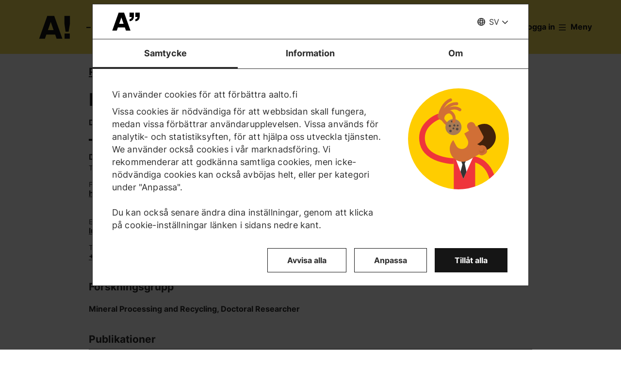

--- FILE ---
content_type: text/html; charset=UTF-8
request_url: https://www.aalto.fi/sv/personer/arturo-gomez-moreno
body_size: 12665
content:
<!DOCTYPE html>
<html  lang="sv" dir="ltr" prefix="og: https://ogp.me/ns#">
  <head>
    <meta charset="utf-8" />
<script type="text/javascript" id="Cookiebot" src="https://consent.cookiebot.com/uc.js" data-cbid="7439002e-4a7e-4422-bda9-d575b2a8d8ce" async="async" data-culture="sv"></script>
<script>window.dataLayer = window.dataLayer || [];</script>
<noscript><style>form.antibot * :not(.antibot-message) { display: none !important; }</style>
</noscript><link rel="canonical" href="https://www.aalto.fi/sv/personer/arturo-gomez-moreno" />
<meta property="og:type" content="article" />
<meta property="og:url" content="https://www.aalto.fi/sv/personer/arturo-gomez-moreno" />
<meta property="og:title" content="Luis Gomez | Aalto-universitetet" />
<meta property="og:updated_time" content="2026-01-17T05:39:47+02:00" />
<meta name="twitter:card" content="summary_large_image" />
<meta name="twitter:site" content="@AaltoUniversity" />
<meta name="twitter:title" content="Luis Gomez | Aalto-universitetet" />
<meta name="twitter:url" content="https://www.aalto.fi/sv/personer/arturo-gomez-moreno" />
<meta name="silktide-cms" content="Zu4Vkrha5p1rMKQHN2K0vnko8vDvGMyE9VDrqPbxx7AgooD3hVq5Y3lhZseEdQFkm8FJaNwaG401fchE8nx70kLXlB6MvvIc7eYlIHPKKSxHTBa+9CgPuKkx9uGcVxfZTDCk7tKFNLWVaa18tCUgYQ==" />
<meta name="Generator" content="Drupal 10 (https://www.drupal.org)" />
<meta name="MobileOptimized" content="width" />
<meta name="HandheldFriendly" content="true" />
<meta name="viewport" content="width=device-width, initial-scale=1.0" />
<link rel="alternate" hreflang="en" href="https://www.aalto.fi/en/people/luis-gomez" />
<link rel="alternate" hreflang="fi" href="https://www.aalto.fi/fi/ihmiset/arturo-gomez-moreno" />
<link rel="alternate" hreflang="sv" href="https://www.aalto.fi/sv/personer/arturo-gomez-moreno" />

    <title>Luis Gomez | Aalto-universitetet</title>
    <link rel="apple-touch-icon" sizes="180x180" href="/sites/default/files/favicons/apple-touch-icon.png"/>
<link rel="icon" type="image/png" sizes="32x32" href="/sites/default/files/favicons/favicon-32x32.png"/>
<link rel="icon" type="image/png" sizes="16x16" href="/sites/default/files/favicons/favicon-16x16.png"/>
<link rel="manifest" href="/sites/default/files/favicons/site.webmanifest"/>
<link rel="mask-icon" href="/sites/default/files/favicons/safari-pinned-tab.svg" color="#5e9bce"/>
<meta name="msapplication-TileColor" content="#ffffff"/>
<meta name="theme-color" content="#ffffff"/>

    <link rel="stylesheet" media="all" href="/sites/default/files/css/css_Fe6cdK8SNf7yANZxh0M3qq57gC6D1bP7kJISS12mbYY.css?delta=0&amp;language=sv&amp;theme=aalto_aaltofi&amp;include=eJxVyuEKwjAMBOAX6gwIOvY04dplo6420kTQt3diEf1z3H0cUFwZ71wy4XeFv0Wxoc65rpzM-Hgap3NIqlsWTlpdqnMsmjZp9OGh89C5v6M6fdtuTWhu9xvKARc8gj3N5UoRJi9BKDvH" />
<link rel="stylesheet" media="all" href="/sites/default/files/css/css_WXEEFiC5kUG-XAT4vi7kQNrh-GI4mhsOprlxHlxOKXc.css?delta=1&amp;language=sv&amp;theme=aalto_aaltofi&amp;include=eJxVyuEKwjAMBOAX6gwIOvY04dplo6420kTQt3diEf1z3H0cUFwZ71wy4XeFv0Wxoc65rpzM-Hgap3NIqlsWTlpdqnMsmjZp9OGh89C5v6M6fdtuTWhu9xvKARc8gj3N5UoRJi9BKDvH" />

    <script type="application/json" data-drupal-selector="drupal-settings-json">{"path":{"baseUrl":"\/","pathPrefix":"sv\/","currentPath":"node\/620001","currentPathIsAdmin":false,"isFront":false,"currentLanguage":"sv","contentHome":{"url":"\/sv\/personer","title":"Personer"},"themeUrl":"\/themes\/custom\/aalto_aaltofi"},"pluralDelimiter":"\u0003","suppressDeprecationErrors":true,"ajaxPageState":{"libraries":"[base64]","theme":"aalto_aaltofi","theme_token":null},"ajaxTrustedUrl":[],"gtag":{"tagId":"","consentMode":false,"otherIds":[],"events":[],"additionalConfigInfo":[]},"gtm":{"tagId":null,"settings":{"data_layer":"dataLayer","include_environment":false},"tagIds":["GTM-N6WP2H"]},"aaltoDataLayer":{"aalto_datalayer":{"contType":"person_profile","contLang":"sv","nodeId":"620001","contHome":"People","contRestriction":"public","contPublished":"03.05.2022"}},"aalto_datalayer_user_metadata_path":"\/user-metadata","site":{"enabledLanguages":["fi","sv","en"]},"aaltoEnv":"live","cookieContentBlocker":{"consentAwareness":{"accepted":{"event":{"name":"cookiebotConsentAcceptPreferences","selector":"window"},"cookie":{"operator":"===","name":"cookiebot-consent--preferences","value":"1"}},"declined":{"event":{"name":"cookiebotConsentDeclinePreferences","selector":"window"},"cookie":{"operator":"===","name":"cookiebot-consent--preferences","value":"0"}},"change":{"event":{"name":"","selector":""}}},"categories":[]},"instana_eum":{"enabled":true,"api_key":"oG0Y4C8vSbWTHHlsdYv_-g","reporting_url":"https:\/\/eum-blue-saas.instana.io\/","track_pages":false,"track_admin":false,"advanced_settings":""},"cookiebot":{"message_placeholder_cookieconsent_optout_marketing_show":false,"message_placeholder_cookieconsent_optout_marketing":"\u003Cdiv class=\u0022cookiebot cookieconsent-optout-marketing\u0022\u003E\n\t\u003Cdiv class=\u0022cookieconsent-optout-marketing__inner\u0022\u003E\n\t\t\u003Cdiv class=\u0022aalto-user-generated-content\u0022\u003E\n\u003Cp\u003EPlease \u003Ca href=\u0022!cookiebot_renew\u0022\u003Eaccept marketing-cookies\u003C\/a\u003E to view this embedded content from \u003Ca href=\u0022!cookiebot_from_src_url\u0022\u003E!cookiebot_from_src_url\u003C\/a\u003E\u003C\/p\u003E\n\u003C\/div\u003E\n\n\t\u003C\/div\u003E\n\u003C\/div\u003E\n"},"languageSwitcher":{"modalContent":[]},"pdbVue":{"developmentMode":false},"aalto_authenticated":false,"user":{"uid":0,"permissionsHash":"812ef4da51f74e5232a551693474592b7bc9f49f029f34d4184ef1ce982d2754"}}</script>
<script src="/sites/default/files/js/js_7Jiqn7rSLyMz5KKjgYVVlHz4Oe-rBPEMSZqeoyYtiP0.js?scope=header&amp;delta=0&amp;language=sv&amp;theme=aalto_aaltofi&amp;include=[base64]"></script>
<script src="/modules/contrib/google_tag/js/gtag.js?t8uy6y"></script>
<script src="/modules/contrib/google_tag/js/gtm.js?t8uy6y"></script>
<script src="/sites/default/files/js/js_1mBhaQR0NyOfBJpZt3AyK4Ssp2JnC-GJa35U1HfIG4s.js?scope=header&amp;delta=3&amp;language=sv&amp;theme=aalto_aaltofi&amp;include=[base64]"></script>
<script src="https://eum.instana.io/eum.min.js" defer crossorigin="anonymous"></script>

  </head>
  <body  class="branding-scheme--aalto-yellow node--type-person-profile node--620001">
    <noscript><iframe src="https://www.googletagmanager.com/ns.html?id=GTM-N6WP2H"
                  height="0" width="0" style="display:none;visibility:hidden"></iframe></noscript>

      <div class="dialog-off-canvas-main-canvas" data-off-canvas-main-canvas>
    

  
  <div class="layout-container">

  <header id="header" role="banner"  class="header--with-top-nav">
    <a href="#main-content" class="aalto-skip-link">
      Gå till innehållet
    </a>

    
    
          






<div data-drupal-messages-fallback class="hidden"></div>

<div id="black-overlay"></div>
<div class="block block-topnav navigation aalto-header">
  <div id="top-nav-sticky-header" class="aalto-header__fixed-container aalto-header__floating-notifications aalto-header--at-top">
    <div class="aalto-header__container">
      <div class="aalto-header__logo-container">
        <a href="/sv" class="aalto-header__logo-link" title=Hem aria-label=Hem rel="home">
          <svg class="aalto-header__logo aalto-logo" viewBox="0 0 143 101" aria-hidden="true">
            <use xlink:href="/themes/custom/aalto_base/images/aalto_logo.svg#logo"/>
          </svg>
          <img src="/themes/custom/aalto_aaltofi/images/signs/a1.jpg" aria-hidden="true" alt="" class="logo-sign"/>
          <img src="/themes/custom/aalto_aaltofi/images/signs/a2.jpg" aria-hidden="true" alt="" class="logo-sign">
          <img src="/themes/custom/aalto_aaltofi/images/signs/a3.jpg" aria-hidden="true" alt="" class="logo-sign">
          <img src="/themes/custom/aalto_aaltofi/images/signs/a4.jpg" aria-hidden="true" alt="" class="logo-sign">
          <img src="/themes/custom/aalto_aaltofi/images/signs/a5.jpg" aria-hidden="true" alt="" class="logo-sign">
          <img src="/themes/custom/aalto_aaltofi/images/signs/a6.jpg" aria-hidden="true" alt="" class="logo-sign">
          <img src="/themes/custom/aalto_aaltofi/images/signs/a7.jpg" aria-hidden="true" alt="" class="logo-sign">
        </a>
      </div>
                              <span class="animated-slogan typewriter-animation" aria-hidden="true" style="opacity: 0;">– ett tecken på förändring</span>
        <span class="visually-hidden">– ett tecken på förändring</span>
      
      <nav class="aalto-topnav" id="aalto-topnav" aria-labelledby="aalto-topnav-button-text">

        <ul class="aalto-topnav__navigation-items aalto-list-unstyled">
          <li class="aalto-topnav__support animated">
            <a href="/sv/a-ett-tecken-pa-forandring" class="aalto-topnav__button topnav-identifier--link-with-icon">
              <div class="donate-heart__wrapper">
                <svg class="aalto-inline-icon heart-outlined" aria-hidden="true">
                  <use xlink:href="/themes/custom/aalto_aaltofi/images/icons.svg#16-heart"/>
                </svg>
                <svg class="aalto-inline-icon heart-filled" aria-hidden="true">
                  <use xlink:href="/themes/custom/aalto_aaltofi/images/icons.svg#16-heart_fill"/>
                </svg>
              </div>
              Donera
            </a>
          </li>

          <li class="aalto-topnav__apply">
            <a href="/sv/studera-vid-aalto" class="aalto-topnav__button topnav-identifier--link-with-icon">
              <svg class="aalto-inline-icon" aria-hidden="true">
                <use xlink:href="/themes/custom/aalto_aaltofi/images/icons.svg#16-rocket"/>
              </svg>
              Sök till Aalto
            </a>
          </li>

          <li class="aalto-topnav__break"></li>

          <li class="aalto-topnav__language">
            
    





<div class="aalto-dropdown-container js-menu-container aalto-dropdown-container--toggle-hidden-header-mobile aalto-dropdown-container--language">
  <button type="button" aria-expanded="false" class="js-menu-toggle aalto-dropdown__toggle aalto-dropdown__toggle--with_chevron"><span class="aalto-dropdown__toggle-custom-icon"><svg class="aalto-inline-icon" aria-hidden="true"><use xlink:href="/themes/custom/aalto_aaltofi/images/icons.svg#16-globe_v2"/></svg></span><span class="aalto-visually-hidden"><span lang="fi">Valitse sivuston kieli</span> / <span lang="sv">Välj webbplatsens språk</span> / <span lang="en">Select site language</span></span><span
          class="aalto-dropdown__toggle-text "
          aria-hidden="true">SV</span></button><ul  class="aalto-list-unstyled aalto-dropdown__menu"><li><a href="/fi/ihmiset/arturo-gomez-moreno" class="aalto-dropdown__link"  lang="fi"><abbr title="Suomeksi">FI</abbr><span>Suomeksi</span></a></li><li><a href="/sv/personer/arturo-gomez-moreno" class="aalto-dropdown__link" aria-current="true" lang="sv"><abbr title="Svenska">SV</abbr><span>Svenska</span></a></li><li><a href="/en/people/luis-gomez" class="aalto-dropdown__link"  lang="en"><abbr title="English">EN</abbr><span>English</span></a></li></ul></div>

          </li>

          <li class="aalto-topnav__search">
            <div id="aalto-search-button-container">
              <button type="button" class="aalto-topnav__button aalto-search__toggle-button" id="aalto-search-button"
                      aria-expanded="false"
                      aria-label="Sök">
                <svg class="aalto-inline-icon" aria-hidden="true">
                  <use xlink:href="/themes/custom/aalto_aaltofi/images/icons.svg#16-magnifier_lens"/>
                </svg>
                <span class="aalto-search-button__label">Sök</span>
              </button>
            </div>
          </li>

                      <li class="aalto-topnav__user">
              <a href="/sv/saml_login" class="aalto-topnav__button topnav-identifier--link-with-icon">
                <svg class="aalto-inline-icon" aria-hidden="true">
                  <use xlink:href="/themes/custom/aalto_aaltofi/images/icons.svg#16-arrow_login"/>
                </svg>
                Logga in
              </a>
            </li>
          

          <li class="aalto-topnav__menu-items" id="aalto-topnav-items-container">
            <button type="button" class="aalto-topnav__button" id="aalto-topnav-button" aria-expanded="false">
                <span class="aalto-topnav__button-expand">
                   <svg class="aalto-topnav__button-icon aalto-inline-icon" aria-hidden="true">
                    <use xlink:href="/themes/custom/aalto_aaltofi/images/icons.svg#16-menu_burger"/>
                  </svg>
                  <span class="aalto-topnav__button-text" id="aalto-topnav-button-text">Meny</span>
                </span>
              <span class="aalto-topnav__button-collapse">
                 <svg class="aalto-topnav__button-icon aalto-inline-icon" aria-hidden="true">
                    <use xlink:href="/themes/custom/aalto_aaltofi/images/icons.svg#16-close"/>
                  </svg>
                <span class="aalto-topnav__button-text">Stäng menyn</span>
              </span>
            </button>
            <div class="aalto-topnav__items" id="aalto-topnav__items">
              <ul class="aalto-topnav__item-container aalto-list-unstyled">
                                  <li class="aalto-topnav__action-item aalto-topnav__action-item--desktop">
                    <a href="/sv/studentguide"
                       class="aalto-topnav__button aalto-topnav__action--desktop topnav-identifier--link-with-icon"
                       tabindex="-1">
                      <svg class="aalto-inline-icon" aria-hidden="true">
                        <use xlink:href="/themes/custom/aalto_aaltofi/images/icons.svg#16-level"/>
                      </svg>
                      <span>Studentguide</span>
                    </a>
                  </li>
                                <li class="aalto-topnav__action-item aalto-topnav__action-item--desktop">
                  <a href="/sv/node/79096"
                     class="aalto-topnav__button aalto-topnav__action--desktop topnav-identifier--link-with-icon">
                                          <svg class="aalto-inline-icon" aria-hidden="true">
                        <use xlink:href="/themes/custom/aalto_aaltofi/images/icons.svg#16-lock_closed"/>
                      </svg>
                                        <span>För anställda</span>
                  </a>
                </li>
                                  <li class="aalto-topnav__action-request aalto-topnav__action-item--desktop">
                    <svg class="aalto-inline-icon" aria-hidden="true">
                      <use xlink:href="/themes/custom/aalto_aaltofi/images/icons.svg#16-info"/>
                    </svg>
                    <span>  <a
                        href="/sv/saml_login"
                        class="aalto-topnav__action-request--link aalto-topnav__action--desktop"
                        tabindex="-1">Logga in</a> för att se innehållet för interna Aalto-användare</span>
                  </li>
                
                  <li class="aalto-topnav__navigation-item">
          <div class="accordion__header is-closed">
        <button type="button" class="aalto-topnav__navigation-heading accordion__title is-collapsed" aria-expanded="false">
          Ansökning och studier
        </button>
      </div>
      <div class="aalto-topnav__submenu accordion__content is-collapsed">
                
                    
            
        <a href="/sv/studera-vid-aalto"  class="aalto-topnav__submenu-link aalto-topnav__submenu-link-text"
       tabindex="-1" aria-current="false">
      Sök till Aalto          </a>
  

                    
                  
                    
            
        <a href="/sv/utbildningsutbud"  class="aalto-topnav__submenu-link aalto-topnav__submenu-link-text"
       tabindex="-1" aria-current="false">
      Utbildningsutbud          </a>
  

                    
                  
                    
            
        <a href="/sv/ansokning"  class="aalto-topnav__submenu-link aalto-topnav__submenu-link-text"
       tabindex="-1" aria-current="false">
      Ansökningsservice          </a>
  

                    
                  
                    
            
        <a href="/sv/ansokningsservice/sok-till-de-finsk-och-svensksprakiga-kandidatprogrammen"  class="aalto-topnav__submenu-link aalto-topnav__submenu-link-text"
       tabindex="-1" aria-current="false">
      Ansökan till kandidatutbildning (utbildning på finska och svenska)          </a>
  

                    
                  
                    
            
        <a href="/sv/ansokningsservice/sok-till-de-engelsksprakiga-kandidatprogrammen"  class="aalto-topnav__submenu-link aalto-topnav__submenu-link-text"
       tabindex="-1" aria-current="false">
      Ansökan till kandidatutbildning (utbildning på engelska)          </a>
  

                    
                  
                    
            
        <a href="/sv/studera-vid-aalto/sok-till-magisterprogram"  class="aalto-topnav__submenu-link aalto-topnav__submenu-link-text"
       tabindex="-1" aria-current="false">
      Ansökan till magisterutbildning          </a>
  

                    
                  
                    
            
        <a href="/sv/doktorandutbildning/sa-har-soker-du-till-ett-doktorandprogram"  class="aalto-topnav__submenu-link aalto-topnav__submenu-link-text"
       tabindex="-1" aria-current="false">
      Ansökan till doktorutbildning          </a>
  

                    
                  
                    
            
        <a href="/en/study-at-aalto/studying-in-the-aalto-campus"  class="aalto-topnav__submenu-link aalto-topnav__submenu-link-text"
       tabindex="-1" aria-current="false">
      Livet på campus (på engelska)          </a>
  

                    
                  
                    
            
        <a href="/en/study-at-aalto/do-you-want-to-study-at-aalto-university-come-meet-us"  class="aalto-topnav__submenu-link aalto-topnav__submenu-link-text"
       tabindex="-1" aria-current="false">
      Evenemang för sökande (på engelska)          </a>
  

                    
                  
                    
            
        <a href="/sv/studera-vid-aalto/chatta-med-vara-studerande"  class="aalto-topnav__submenu-link aalto-topnav__submenu-link-text"
       tabindex="-1" aria-current="false">
      Chatta med våra studerande (på engelska)          </a>
  

                    
                  
                    
            
        <a href="https://cloud.info.aalto.fi/subscribe-en"  class="aalto-topnav__submenu-link aalto-topnav__submenu-link-text"
       tabindex="-1" aria-current="false">
      Beställ vårt nyhetsbrev<svg class="aalto-inline-icon magazine__link-external-link" aria-label="(extern länk)"><use xlink:href="/themes/custom/aalto_aaltofi/images/icons.svg#16-external_link"/></svg>          </a>
  

                    
                  
                    
            
        <a href="/en/lifewide-learning"  class="aalto-topnav__submenu-link aalto-topnav__submenu-link-text"
       tabindex="-1" aria-current="false">
      Lifewide learning (på engelska)          </a>
  

                    
                  
                    
            
        <a href="/sv/ansokningsservice/kontaktuppgifter-till-ansokningsservice"  class="aalto-topnav__submenu-link aalto-topnav__submenu-link-text"
       tabindex="-1" aria-current="false">
      Kontaktuppgifter till ansökningsservice          </a>
  

                    
                        </div>
      </li>
  <li class="aalto-topnav__navigation-item">
          <div class="accordion__header is-closed">
        <button type="button" class="aalto-topnav__navigation-heading accordion__title is-collapsed" aria-expanded="false">
          Forskning och konst
        </button>
      </div>
      <div class="aalto-topnav__submenu accordion__content is-collapsed">
                
                    
            
        <a href="/sv/forskning-och-konst"  class="aalto-topnav__submenu-link aalto-topnav__submenu-link-text"
       tabindex="-1" aria-current="false">
      Forskning och konst          </a>
  

                    
                  
                    
            
        <a href="/sv/tenure-track"  class="aalto-topnav__submenu-link aalto-topnav__submenu-link-text"
       tabindex="-1" aria-current="false">
      Tenure track - karriärsystem          </a>
  

                    
                  
                    
            
        <a href="/sv/doctoral-education"  class="aalto-topnav__submenu-link aalto-topnav__submenu-link-text"
       tabindex="-1" aria-current="false">
      Forskarutbildning (på engelska)          </a>
  

                    
                  
                    
            
        <a href="/sv/infrastrukturer-for-forskning-och-larande"  class="aalto-topnav__submenu-link aalto-topnav__submenu-link-text"
       tabindex="-1" aria-current="false">
      Forsknings- och utbildningsinfrastukturer          </a>
  

                    
                  
                    
            
        <a href="https://research.aalto.fi/"  class="aalto-topnav__submenu-link aalto-topnav__submenu-link-text"
       tabindex="-1" aria-current="false">
      Forskningsportal research.aalto.fi<svg class="aalto-inline-icon magazine__link-external-link" aria-label="(extern länk)"><use xlink:href="/themes/custom/aalto_aaltofi/images/icons.svg#16-external_link"/></svg>          </a>
  

                    
                  
                    
            
        <a href="/sv/aalto-universitetet/rankningar"  class="aalto-topnav__submenu-link aalto-topnav__submenu-link-text"
       tabindex="-1" aria-current="false">
      Rankningar          </a>
  

                    
                        </div>
      </li>
  <li class="aalto-topnav__navigation-item">
          <div class="accordion__header is-closed">
        <button type="button" class="aalto-topnav__navigation-heading accordion__title is-collapsed" aria-expanded="false">
          Högskolor och institutioner
        </button>
      </div>
      <div class="aalto-topnav__submenu accordion__content is-collapsed">
                
                    
            
        <span class="aalto-topnav__submenu-heading">Högskolor</span>
      

                    
                  
                    
            
        <a href="/sv/handelshogskolan"  class="aalto-topnav__submenu-link aalto-topnav__submenu-link-text"
       tabindex="-1" aria-current="false">
      Handelshögskolan          </a>
  

                    
                  
                    
            
        <a href="/sv/hogskolan-for-ingenjorsvetenskaper"  class="aalto-topnav__submenu-link aalto-topnav__submenu-link-text"
       tabindex="-1" aria-current="false">
      Högskolan för ingenjörsvetenskaper          </a>
  

                    
                  
                    
            
        <a href="/sv/hogskolan-for-kemiteknik"  class="aalto-topnav__submenu-link aalto-topnav__submenu-link-text"
       tabindex="-1" aria-current="false">
      Högskolan för kemiteknik          </a>
  

                    
                  
                    
            
        <a href="/sv/hogskolan-for-elektroteknik"  class="aalto-topnav__submenu-link aalto-topnav__submenu-link-text"
       tabindex="-1" aria-current="false">
      Högskolan för elektroteknik          </a>
  

                    
                  
                    
            
        <a href="/sv/hogskolan-for-konst-design-och-arkitektur"  class="aalto-topnav__submenu-link aalto-topnav__submenu-link-text"
       tabindex="-1" aria-current="false">
      Högskolan för konst, design och arkitektur          </a>
  

                    
                  
                    
            
        <a href="/sv/hogskolan-for-teknikvetenskaper"  class="aalto-topnav__submenu-link aalto-topnav__submenu-link-text"
       tabindex="-1" aria-current="false">
      Högskolan för teknikvetenskaper          </a>
  

                    
                  
                                <div class="aalto-topnav__submenu-group">
          
            
        <span class="aalto-topnav__submenu-heading">Institutioner</span>
      

                                  
        <a href="/sv/institutionen-for-arkitektur"  class="aalto-topnav__submenu-link aalto-topnav__submenu-link-text"
       tabindex="-1" aria-current="false">
      Arkitektur          </a>
  
                        
        <a href="/sv/institutionen-for-bioprodukter-och-bioteknik"  class="aalto-topnav__submenu-link aalto-topnav__submenu-link-text"
       tabindex="-1" aria-current="false">
      Bioprodukter och bioteknik          </a>
  
                        
        <a href="/sv/institutionen-for-byggd-miljo"  class="aalto-topnav__submenu-link aalto-topnav__submenu-link-text"
       tabindex="-1" aria-current="false">
      Byggd miljö          </a>
  
                        
        <a href="/sv/institutionen-for-datateknik"  class="aalto-topnav__submenu-link aalto-topnav__submenu-link-text"
       tabindex="-1" aria-current="false">
      Datateknik          </a>
  
                        
        <a href="/sv/institutionen-for-byggnadsteknik"  class="aalto-topnav__submenu-link aalto-topnav__submenu-link-text"
       tabindex="-1" aria-current="false">
      Byggnadsteknik          </a>
  
                        
        <a href="/sv/institutionen-for-design"  class="aalto-topnav__submenu-link aalto-topnav__submenu-link-text"
       tabindex="-1" aria-current="false">
      Design          </a>
  
                        
        <a href="/sv/institutionen-for-ekonomi"  class="aalto-topnav__submenu-link aalto-topnav__submenu-link-text"
       tabindex="-1" aria-current="false">
      Ekonomi          </a>
  
                        
        <a href="/sv/institutionen-for-elektronik-och-nanoteknik"  class="aalto-topnav__submenu-link aalto-topnav__submenu-link-text"
       tabindex="-1" aria-current="false">
      Elektronik och nanoteknik          </a>
  
                        
        <a href="/sv/institutionen-for-elektroteknik-och-automation"  class="aalto-topnav__submenu-link aalto-topnav__submenu-link-text"
       tabindex="-1" aria-current="false">
      Elektroteknik och automation          </a>
  
                        
        <a href="/sv/institutionen-for-filmkonst-elo"  class="aalto-topnav__submenu-link aalto-topnav__submenu-link-text"
       tabindex="-1" aria-current="false">
      Filmkonst och scenografi          </a>
  
                        
        <a href="/sv/institutionen-for-finansiering"  class="aalto-topnav__submenu-link aalto-topnav__submenu-link-text"
       tabindex="-1" aria-current="false">
      Finansiering          </a>
  
                        
        <a href="/sv/institutionen-for-informations-och-serviceekonomi"  class="aalto-topnav__submenu-link aalto-topnav__submenu-link-text"
       tabindex="-1" aria-current="false">
      Informations- och serviceekonomi          </a>
  
                        
        <a href="/sv/department-of-applied-physics"  class="aalto-topnav__submenu-link aalto-topnav__submenu-link-text"
       tabindex="-1" aria-current="false">
      Institutionen för teknisk fysik          </a>
  
                        
        <a href="/sv/institutionen-for-kemi-och-materialvetenskap"  class="aalto-topnav__submenu-link aalto-topnav__submenu-link-text"
       tabindex="-1" aria-current="false">
      Kemi och materialvetenskap          </a>
  
                        
        <a href="/sv/institutionen-for-kemiteknik-och-metallurgi"  class="aalto-topnav__submenu-link aalto-topnav__submenu-link-text"
       tabindex="-1" aria-current="false">
      Kemiteknik och metallurgi          </a>
  
                        
        <a href="/sv/institutionen-for-informations-och-kommunikationsteknik"  class="aalto-topnav__submenu-link aalto-topnav__submenu-link-text"
       tabindex="-1" aria-current="false">
      Informations- och kommunikationsteknik (på engelska)          </a>
  
                        
        <a href="/sv/institutionen-for-konst-och-media"  class="aalto-topnav__submenu-link aalto-topnav__submenu-link-text"
       tabindex="-1" aria-current="false">
      Konst och media          </a>
  
                        
        <a href="/sv/institutionen-for-ledarskapsstudier"  class="aalto-topnav__submenu-link aalto-topnav__submenu-link-text"
       tabindex="-1" aria-current="false">
      Ledarskapsstudier          </a>
  
                        
        <a href="/sv/institutionen-for-marknadsforing"  class="aalto-topnav__submenu-link aalto-topnav__submenu-link-text"
       tabindex="-1" aria-current="false">
      Marknadsföring          </a>
  
                        
        <a href="/sv/institutionen-for-energi-och-maskinteknik"  class="aalto-topnav__submenu-link aalto-topnav__submenu-link-text"
       tabindex="-1" aria-current="false">
      Energi- och maskinteknik          </a>
  
                        
        <a href="/sv/institutionen-for-matematik-och-systemanalys"  class="aalto-topnav__submenu-link aalto-topnav__submenu-link-text"
       tabindex="-1" aria-current="false">
      Matematik och systemanalys          </a>
  
                        
        <a href="/sv/institutionen-for-neurovetenskap-och-biomedicinsk-teknik"  class="aalto-topnav__submenu-link aalto-topnav__submenu-link-text"
       tabindex="-1" aria-current="false">
      Neurovetenskap och biomedicinsk teknik          </a>
  
                        
        <a href="/sv/institutionen-for-produktionsekonomi"  class="aalto-topnav__submenu-link aalto-topnav__submenu-link-text"
       tabindex="-1" aria-current="false">
      Produktionsekonomi          </a>
  
                        
        <a href="/sv/institutionen-for-redovisning"  class="aalto-topnav__submenu-link aalto-topnav__submenu-link-text"
       tabindex="-1" aria-current="false">
      Redovisning och handelsrätt          </a>
  
                        
        <span class="aalto-topnav__submenu-heading">Andra enheter</span>
      
                        
        <a href="/sv/larcentret"  class="aalto-topnav__submenu-link aalto-topnav__submenu-link-text"
       tabindex="-1" aria-current="false">
      Bibliotek - Lärcentret          </a>
  
                        
        <a href="/sv/sprakcentret"  class="aalto-topnav__submenu-link aalto-topnav__submenu-link-text"
       tabindex="-1" aria-current="false">
      Språkcentret          </a>
  
          
                      </div>
                        </div>
      </li>
  <li class="aalto-topnav__navigation-item">
          <div class="accordion__header is-closed">
        <button type="button" class="aalto-topnav__navigation-heading accordion__title is-collapsed" aria-expanded="false">
          Samarbete
        </button>
      </div>
      <div class="aalto-topnav__submenu accordion__content is-collapsed">
                
                    
            
        <a href="/sv/samarbete"  class="aalto-topnav__submenu-link aalto-topnav__submenu-link-text"
       tabindex="-1" aria-current="false">
      Samarbeta med oss          </a>
  

                    
                  
                    
            
        <a href="/sv/for-alumner"  class="aalto-topnav__submenu-link aalto-topnav__submenu-link-text"
       tabindex="-1" aria-current="false">
      För alumner          </a>
  

                    
                  
                    
            
        <a href="/sv/foretagssamarbete"  class="aalto-topnav__submenu-link aalto-topnav__submenu-link-text"
       tabindex="-1" aria-current="false">
      Företagssamarbete          </a>
  

                    
                  
                    
            
        <a href="/sv/node/300771"  class="aalto-topnav__submenu-link aalto-topnav__submenu-link-text"
       tabindex="-1" aria-current="false">
      Aalto Networking Platform (på engelska)          </a>
  

                    
                  
                    
            
        <a href="/sv/foretagande-och-startups"  class="aalto-topnav__submenu-link aalto-topnav__submenu-link-text"
       tabindex="-1" aria-current="false">
      Företagande och startups          </a>
  

                    
                  
                    
            
        <a href="/sv/node/14811"  class="aalto-topnav__submenu-link aalto-topnav__submenu-link-text"
       tabindex="-1" aria-current="false">
      Internationellt samarbete (på engelska)          </a>
  

                    
                  
                    
            
        <a href="/sv/samarbete/samarbete-med-stader-och-regioner"  class="aalto-topnav__submenu-link aalto-topnav__submenu-link-text"
       tabindex="-1" aria-current="false">
      Samarbete med städer och regioner          </a>
  

                    
                  
                    
            
        <a href="/sv/donera-en-framtid"  class="aalto-topnav__submenu-link aalto-topnav__submenu-link-text"
       tabindex="-1" aria-current="false">
      Stöd oss          </a>
  

                    
                        </div>
      </li>
  <li class="aalto-topnav__navigation-item">
          <div class="accordion__header is-closed">
        <button type="button" class="aalto-topnav__navigation-heading accordion__title is-collapsed" aria-expanded="false">
          Aktuellt
        </button>
      </div>
      <div class="aalto-topnav__submenu accordion__content is-collapsed">
                
                    
            
        <a href="/sv/node/137746"  class="aalto-topnav__submenu-link aalto-topnav__submenu-link-text"
       tabindex="-1" aria-current="false">
      Aktuellt (på engelska)          </a>
  

                    
                  
                    
            
        <a href="/sv/nyheter"  class="aalto-topnav__submenu-link aalto-topnav__submenu-link-text"
       tabindex="-1" aria-current="false">
      Nyheter          </a>
  

                    
                  
                    
            
        <a href="/sv/ansokningsservice/evenemang"  class="aalto-topnav__submenu-link aalto-topnav__submenu-link-text"
       tabindex="-1" aria-current="false">
      Evenemang          </a>
  

                    
                  
                    
            
        <a href="/sv/aalto-universitetet/aalto-university-magazine"  class="aalto-topnav__submenu-link aalto-topnav__submenu-link-text"
       tabindex="-1" aria-current="false">
      Aalto University Magazine          </a>
  

                    
                  
                    
            
        <a href="https://ourblogs.aalto.fi/"  class="aalto-topnav__submenu-link aalto-topnav__submenu-link-text"
       tabindex="-1" aria-current="false">
      OurBlogs (på engelska)<svg class="aalto-inline-icon magazine__link-external-link" aria-label="(extern länk)"><use xlink:href="/themes/custom/aalto_aaltofi/images/icons.svg#16-external_link"/></svg>          </a>
  

                    
                  
                    
            
        <a href="/sv/node/215081"  class="aalto-topnav__submenu-link aalto-topnav__submenu-link-text"
       tabindex="-1" aria-current="false">
      Podcasts (på engelska)          </a>
  

                    
                        </div>
      </li>
  <li class="aalto-topnav__navigation-item">
          <div class="accordion__header is-closed">
        <button type="button" class="aalto-topnav__navigation-heading accordion__title is-collapsed" aria-expanded="false">
          Om oss
        </button>
      </div>
      <div class="aalto-topnav__submenu accordion__content is-collapsed">
                
                    
            
        <a href="/sv/aalto-universitetet"  class="aalto-topnav__submenu-link aalto-topnav__submenu-link-text"
       tabindex="-1" aria-current="false">
      Om oss          </a>
  

                    
                  
                    
            
        <a href="/sv/var-strategi"  class="aalto-topnav__submenu-link aalto-topnav__submenu-link-text"
       tabindex="-1" aria-current="false">
      Vår strategi          </a>
  

                    
                  
                    
            
        <a href="/sv/hallbarhet"  class="aalto-topnav__submenu-link aalto-topnav__submenu-link-text"
       tabindex="-1" aria-current="false">
      Hållbarhet          </a>
  

                    
                  
                    
            
        <a href="/sv/aalto-universitetet/etiska-principerna-varden-i-praktiken"  class="aalto-topnav__submenu-link aalto-topnav__submenu-link-text"
       tabindex="-1" aria-current="false">
      Etiska principerna          </a>
  

                    
                  
                    
            
        <a href="/sv/aalto-handboken"  class="aalto-topnav__submenu-link aalto-topnav__submenu-link-text"
       tabindex="-1" aria-current="false">
      Aalto-handboken          </a>
  

                    
                  
                    
            
        <a href="/sv/campus"  class="aalto-topnav__submenu-link aalto-topnav__submenu-link-text"
       tabindex="-1" aria-current="false">
      Campus          </a>
  

                    
                  
                    
            
        <a href="/sv/personer"  class="aalto-topnav__submenu-link aalto-topnav__submenu-link-text"
       tabindex="-1" aria-current="false">
      Personer och kontaktinformation          </a>
  

                    
                  
                    
            
        <a href="/sv/till-medierna"  class="aalto-topnav__submenu-link aalto-topnav__submenu-link-text"
       tabindex="-1" aria-current="false">
      Till medierna          </a>
  

                    
                  
                    
            
        <a href="/sv/karriar-vid-aalto"  class="aalto-topnav__submenu-link aalto-topnav__submenu-link-text"
       tabindex="-1" aria-current="false">
      Karriär          </a>
  

                    
                        </div>
      </li>
  <li class="aalto-topnav__navigation-item">
          <div class="accordion__header is-closed">
        <button type="button" class="aalto-topnav__navigation-heading accordion__title is-collapsed" aria-expanded="false">
          Verktyg och tjänster
        </button>
      </div>
      <div class="aalto-topnav__submenu accordion__content is-collapsed">
                
                    
            
        <a href="/en/services/quicklinks-to-tools"  highlight="1" class="aalto-topnav__submenu-link aalto-topnav__submenu-highlighted aalto-topnav__submenu-link-text"
       tabindex="-1" aria-current="false">
      Alla verktyg (på engelska)          </a>
  

                    
                  
                    
            
        <a href="/en/services"  highlight="1" class="aalto-topnav__submenu-link aalto-topnav__submenu-highlighted aalto-topnav__submenu-link-text"
       tabindex="-1" aria-current="false">
      Alla tjänster (på engelska)          </a>
  

                    
                  
                                <div class="aalto-topnav__submenu-group">
          
            
        <span class="aalto-topnav__submenu-heading">Mest använda verktygen</span>
      

                                  
        <a href="https://ai.aalto.fi/"  class="aalto-topnav__submenu-link aalto-topnav__submenu-link-text"
       tabindex="-1" aria-current="false">
      Aalto AI Assistant<svg class="aalto-inline-icon magazine__link-external-link" aria-label="(extern länk)"><use xlink:href="/themes/custom/aalto_aaltofi/images/icons.svg#16-external_link"/></svg>          </a>
  
                        
        <a href="https://abacus-accounting.aalto.fi/"  class="aalto-topnav__submenu-link aalto-topnav__submenu-link-text"
       tabindex="-1" aria-current="false">
      Abacus-accounting<svg class="aalto-inline-icon magazine__link-external-link" aria-label="(extern länk)"><use xlink:href="/themes/custom/aalto_aaltofi/images/icons.svg#16-external_link"/></svg>          </a>
  
                        
        <a href="https://abacus-planning.aalto.fi/"  class="aalto-topnav__submenu-link aalto-topnav__submenu-link-text"
       tabindex="-1" aria-current="false">
      Abacus-planning<svg class="aalto-inline-icon magazine__link-external-link" aria-label="(extern länk)"><use xlink:href="/themes/custom/aalto_aaltofi/images/icons.svg#16-external_link"/></svg>          </a>
  
                        
        <a href="https://ada.aalto.fi/?_ga=2.5662256.2086739987.1546842233-124934716.1526555948"  class="aalto-topnav__submenu-link aalto-topnav__submenu-link-text"
       tabindex="-1" aria-current="false">
      Ada<svg class="aalto-inline-icon magazine__link-external-link" aria-label="(extern länk)"><use xlink:href="/themes/custom/aalto_aaltofi/images/icons.svg#16-external_link"/></svg>          </a>
  
                        
        <a href="https://booking.aalto.fi/"  class="aalto-topnav__submenu-link aalto-topnav__submenu-link-text"
       tabindex="-1" aria-current="false">
      Asio (booking.aalto.fi)<svg class="aalto-inline-icon magazine__link-external-link" aria-label="(extern länk)"><use xlink:href="/themes/custom/aalto_aaltofi/images/icons.svg#16-external_link"/></svg>          </a>
  
                        
        <a href="https://halli.aalto.fi/?_ga=2.4557232.2086739987.1546842233-124934716.1526555948"  class="aalto-topnav__submenu-link aalto-topnav__submenu-link-text"
       tabindex="-1" aria-current="false">
      Halli<svg class="aalto-inline-icon magazine__link-external-link" aria-label="(extern länk)"><use xlink:href="/themes/custom/aalto_aaltofi/images/icons.svg#16-external_link"/></svg>          </a>
  
                        
        <a href="https://www-sanakirja-fi.libproxy.aalto.fi/"  class="aalto-topnav__submenu-link aalto-topnav__submenu-link-text"
       tabindex="-1" aria-current="false">
      MOT Kielipalvelu (språktjänst)<svg class="aalto-inline-icon magazine__link-external-link" aria-label="(extern länk)"><use xlink:href="/themes/custom/aalto_aaltofi/images/icons.svg#16-external_link"/></svg>          </a>
  
                        
        <a href="https://neo.aalto.fi/"  class="aalto-topnav__submenu-link aalto-topnav__submenu-link-text"
       tabindex="-1" aria-current="false">
      Neo<svg class="aalto-inline-icon magazine__link-external-link" aria-label="(extern länk)"><use xlink:href="/themes/custom/aalto_aaltofi/images/icons.svg#16-external_link"/></svg>          </a>
  
                        
        <a href="/sv/personer"  class="aalto-topnav__submenu-link aalto-topnav__submenu-link-text"
       tabindex="-1" aria-current="false">
      Personer och kontaktinformation          </a>
  
                        
        <a href="https://reportfinder.aalto.fi"  class="aalto-topnav__submenu-link aalto-topnav__submenu-link-text"
       tabindex="-1" aria-current="false">
      PowerBI report finder<svg class="aalto-inline-icon magazine__link-external-link" aria-label="(extern länk)"><use xlink:href="/themes/custom/aalto_aaltofi/images/icons.svg#16-external_link"/></svg>          </a>
  
                        
        <a href="https://phonebook.aalto.fi/?_ga=2.173434144.2086739987.1546842233-124934716.1526555948"  class="aalto-topnav__submenu-link aalto-topnav__submenu-link-text"
       tabindex="-1" aria-current="false">
      Telefonbok<svg class="aalto-inline-icon magazine__link-external-link" aria-label="(extern länk)"><use xlink:href="/themes/custom/aalto_aaltofi/images/icons.svg#16-external_link"/></svg>          </a>
  
                        
        <a href="https://salesforce.aalto.fi/"  class="aalto-topnav__submenu-link aalto-topnav__submenu-link-text"
       tabindex="-1" aria-current="false">
      Salesforce (Service platform)<svg class="aalto-inline-icon magazine__link-external-link" aria-label="(extern länk)"><use xlink:href="/themes/custom/aalto_aaltofi/images/icons.svg#16-external_link"/></svg>          </a>
  
                        
        <a href="https://www.tiima.com/cognito/aalto"  class="aalto-topnav__submenu-link aalto-topnav__submenu-link-text"
       tabindex="-1" aria-current="false">
      Tiima<svg class="aalto-inline-icon magazine__link-external-link" aria-label="(extern länk)"><use xlink:href="/themes/custom/aalto_aaltofi/images/icons.svg#16-external_link"/></svg>          </a>
  
                        
        <a href="https://outlook.office.com/"  class="aalto-topnav__submenu-link aalto-topnav__submenu-link-text"
       tabindex="-1" aria-current="false">
      Webmail<svg class="aalto-inline-icon magazine__link-external-link" aria-label="(extern länk)"><use xlink:href="/themes/custom/aalto_aaltofi/images/icons.svg#16-external_link"/></svg>          </a>
  
                        
        <a href="https://survey.aalto.fi/"  class="aalto-topnav__submenu-link aalto-topnav__submenu-link-text"
       tabindex="-1" aria-current="false">
      Webropol<svg class="aalto-inline-icon magazine__link-external-link" aria-label="(extern länk)"><use xlink:href="/themes/custom/aalto_aaltofi/images/icons.svg#16-external_link"/></svg>          </a>
  
                        
        <a href="https://wd3.myworkday.com/aalto/d/home.htmld"  class="aalto-topnav__submenu-link aalto-topnav__submenu-link-text"
       tabindex="-1" aria-current="false">
      Workday<svg class="aalto-inline-icon magazine__link-external-link" aria-label="(extern länk)"><use xlink:href="/themes/custom/aalto_aaltofi/images/icons.svg#16-external_link"/></svg>          </a>
  
          
                      </div>
                  
                                <div class="aalto-topnav__submenu-group">
          
            
        <span class="aalto-topnav__submenu-heading">Mest använda tjänster</span>
      

                                  
        <a href="/sv/tjanster/forsknings-och-innovationstjanster"  class="aalto-topnav__submenu-link aalto-topnav__submenu-link-text"
       tabindex="-1" aria-current="false">
      Forsknings- och innovationstjänster          </a>
  
                        
        <a href="/en/services/occupational-health-care"  class="aalto-topnav__submenu-link aalto-topnav__submenu-link-text"
       tabindex="-1" aria-current="false">
      Företagshälsovård (på engelska)          </a>
  
                        
        <a href="/en/services/hr-services"  class="aalto-topnav__submenu-link aalto-topnav__submenu-link-text"
       tabindex="-1" aria-current="false">
      HR-tjänster (på engelska)          </a>
  
                        
        <a href="/sv/node/87506"  class="aalto-topnav__submenu-link aalto-topnav__submenu-link-text"
       tabindex="-1" aria-current="false">
      IT-tjänster          </a>
  
                        
        <a href="/sv/node/1315432"  class="aalto-topnav__submenu-link aalto-topnav__submenu-link-text"
       tabindex="-1" aria-current="false">
      Kommunikationstjänster (på engelska)          </a>
  
                        
        <a href="/sv/tjanster/larandetjanster"  class="aalto-topnav__submenu-link aalto-topnav__submenu-link-text"
       tabindex="-1" aria-current="false">
      Lärandetjänster          </a>
  
                        
        <a href="/sv/tjanster/resetjanster"  class="aalto-topnav__submenu-link aalto-topnav__submenu-link-text"
       tabindex="-1" aria-current="false">
      Resetjänster          </a>
  
                        
        <a href="/sv/node/629986"  class="aalto-topnav__submenu-link aalto-topnav__submenu-link-text"
       tabindex="-1" aria-current="false">
      Teacher&#039;s Handbook (på engelska)          </a>
  
          
                      </div>
                  
                                <div class="aalto-topnav__submenu-group">
          
            
        <span class="aalto-topnav__submenu-heading">För Studenter</span>
      

                                  
        <a href="https://sisu.aalto.fi/student/login"  class="aalto-topnav__submenu-link aalto-topnav__submenu-link-text"
       tabindex="-1" aria-current="false">
      Sisu<svg class="aalto-inline-icon magazine__link-external-link" aria-label="(extern länk)"><use xlink:href="/themes/custom/aalto_aaltofi/images/icons.svg#16-external_link"/></svg>          </a>
  
                        
        <a href="https://mycourses.aalto.fi/"  class="aalto-topnav__submenu-link aalto-topnav__submenu-link-text"
       tabindex="-1" aria-current="false">
      MyCourses<svg class="aalto-inline-icon magazine__link-external-link" aria-label="(extern länk)"><use xlink:href="/themes/custom/aalto_aaltofi/images/icons.svg#16-external_link"/></svg>          </a>
  
                        
        <a href="https://mystudies.aalto.fi"  class="aalto-topnav__submenu-link aalto-topnav__submenu-link-text"
       tabindex="-1" aria-current="false">
      MyStudies<svg class="aalto-inline-icon magazine__link-external-link" aria-label="(extern länk)"><use xlink:href="/themes/custom/aalto_aaltofi/images/icons.svg#16-external_link"/></svg>          </a>
  
                        
        <a href="https://courses.aalto.fi/s/?language=sv"  class="aalto-topnav__submenu-link aalto-topnav__submenu-link-text"
       tabindex="-1" aria-current="false">
      Kurser<svg class="aalto-inline-icon magazine__link-external-link" aria-label="(extern länk)"><use xlink:href="/themes/custom/aalto_aaltofi/images/icons.svg#16-external_link"/></svg>          </a>
  
          
                      </div>
                  
                                <div class="aalto-topnav__submenu-group">
          
            
        <span class="aalto-topnav__submenu-heading">Säkerhet och nödsituationer</span>
      

                                  
        <a href="/sv/tjanster/sakerhet-anvisningar-for-nodsituationer"  class="aalto-topnav__submenu-link aalto-topnav__submenu-link-text"
       tabindex="-1" aria-current="false">
      Nödsituationer          </a>
  
                        
        <a href="/sv/tjanster/avvikelseanmalan"  class="aalto-topnav__submenu-link aalto-topnav__submenu-link-text"
       tabindex="-1" aria-current="false">
      Avvikelseanmälan          </a>
  
                        
        <a href="https://www.aalto.fi/en/cyber-security"  class="aalto-topnav__submenu-link aalto-topnav__submenu-link-text"
       tabindex="-1" aria-current="false">
      IT säkerhet (på engelska)<svg class="aalto-inline-icon magazine__link-external-link" aria-label="(extern länk)"><use xlink:href="/themes/custom/aalto_aaltofi/images/icons.svg#16-external_link"/></svg>          </a>
  
                        
        <a href="/sv/node/160576"  class="aalto-topnav__submenu-link aalto-topnav__submenu-link-text"
       tabindex="-1" aria-current="false">
      Incidentrapport för cybersäkerhet (på engelska)          </a>
  
          
                      </div>
                  
                                <div class="aalto-topnav__submenu-group">
          
            
        <span class="aalto-topnav__submenu-heading">Övriga</span>
      

                                  
        <a href="/sv/tjanster/mobilappen-aalto-space"  class="aalto-topnav__submenu-link aalto-topnav__submenu-link-text"
       tabindex="-1" aria-current="false">
      Aalto Space          </a>
  
                        
        <a href="https://shop.aalto.fi/"  class="aalto-topnav__submenu-link aalto-topnav__submenu-link-text"
       tabindex="-1" aria-current="false">
      Aalto University Shop<svg class="aalto-inline-icon magazine__link-external-link" aria-label="(extern länk)"><use xlink:href="/themes/custom/aalto_aaltofi/images/icons.svg#16-external_link"/></svg>          </a>
  
                        
        <a href="https://brand.aalto.fi"  class="aalto-topnav__submenu-link aalto-topnav__submenu-link-text"
       tabindex="-1" aria-current="false">
      Brand library och design system<svg class="aalto-inline-icon magazine__link-external-link" aria-label="(extern länk)"><use xlink:href="/themes/custom/aalto_aaltofi/images/icons.svg#16-external_link"/></svg>          </a>
  
                        
        <a href="https://www.lounaat.info/otaniemi"  class="aalto-topnav__submenu-link aalto-topnav__submenu-link-text"
       tabindex="-1" aria-current="false">
      Lunchmenyer<svg class="aalto-inline-icon magazine__link-external-link" aria-label="(extern länk)"><use xlink:href="/themes/custom/aalto_aaltofi/images/icons.svg#16-external_link"/></svg>          </a>
  
          
                      </div>
                        </div>
      </li>




                
  
<li class="aalto-topnav__language-item aalto-topnav__action-item--mobile">
  <svg class="aalto-inline-icon" aria-hidden="true">
    <use xlink:href="/themes/custom/aalto_aaltofi/images/icons.svg#16-globe" />
  </svg>

            <a href="/en/people/luis-gomez" class="aalto-button aalto-topnav__action--mobile" tabindex="-1"  lang="en">
        <abbr title="English">EN</abbr>
      </a>
      </li>
  
  <li class="aalto-topnav__language-item aalto-topnav__action-item--mobile">
          <a href="/fi/ihmiset/arturo-gomez-moreno" class="aalto-button aalto-topnav__action--mobile" tabindex="-1"  lang="fi">
        <abbr title="Suomeksi">FI</abbr>
      </a>
      </li>
  
  <li class="aalto-topnav__language-item aalto-topnav__action-item--mobile">
          <a href="/sv/personer/arturo-gomez-moreno" class="aalto-button aalto-topnav__action--mobile" tabindex="-1" aria-current="true" lang="sv">
        <abbr title="Svenska">SV</abbr>
      </a>
      </li>


                                  <li class="aalto-topnav__action-item aalto-topnav__action-item--first aalto-topnav__action-item--mobile">
                    <a href="/sv/studera-vid-aalto"
                       class="aalto-topnav__action-item--link aalto-topnav__action--mobile topnav-identifier--link-with-icon"
                       tabindex="-1">
                      <svg class="aalto-inline-icon" aria-hidden="true">
                        <use xlink:href="/themes/custom/aalto_aaltofi/images/icons.svg#16-rocket" />
                      </svg>
                      Sök till Aalto
                    </a>
                  </li>
                
                
                <li
                  class="aalto-topnav__action-item aalto-topnav__action-item--mobile">
                  <a href="/sv/a-ett-tecken-pa-forandring"
                     class="aalto-topnav__action-item--link aalto-topnav__action--mobile topnav-identifier--link-with-icon"
                     tabindex="-1">
                    <svg class="aalto-inline-icon" aria-hidden="true">
                      <use xlink:href="/themes/custom/aalto_aaltofi/images/icons.svg#16-heart"/>
                    </svg>
                    Donera
                  </a>
                </li>
                                  <li class="aalto-topnav__action-item aalto-topnav__action-item--mobile">
                    <a href="/sv/studentguide"
                       class="aalto-topnav__action-item--link aalto-topnav__action--mobile topnav-identifier--link-with-icon"
                       tabindex="-1">
                      <svg class="aalto-inline-icon" aria-hidden="true">
                        <use xlink:href="/themes/custom/aalto_aaltofi/images/icons.svg#16-level" />
                      </svg>
                      Studentguide
                    </a>
                  </li>
                
                                  <li class="aalto-topnav__action-item aalto-topnav__action-item--mobile">
                    <a href="/sv/node/79096"
                       class="aalto-topnav__action-item--link aalto-topnav__action--mobile topnav-identifier--link-with-icon"
                       tabindex="-1">
                                              <svg class="aalto-inline-icon" aria-hidden="true">
                          <use xlink:href="/themes/custom/aalto_aaltofi/images/icons.svg#16-lock_closed"/>
                        </svg>
                                            För anställda
                    </a>
                  </li>
                
                                  <li class="aalto-topnav__action-request aalto-topnav__action-item--mobile">
                    <svg class="aalto-inline-icon" aria-hidden="true">
                      <use xlink:href="/themes/custom/aalto_aaltofi/images/icons.svg#16-info"/>
                    </svg>
                    <span>Logga in för att se innehållet för interna Aalto-användare</span>
                  </li>
                  <li class="aalto-topnav__action-item aalto-topnav__action-item--mobile">
                    <a href="/sv/saml_login"
                       class="aalto-button aalto-button--primary aalto-topnav__action--mobile" tabindex="-1">
                      Logga in
                    </a>
                  </li>
                              </ul>
            </div>
          </li>

        </ul>
      </nav>
      <div id="aalto-search">
        <div class="aalto-search__container aalto-search__container--hidden" id="search-container">
          <div class="aalto-search__header content-container">
            <label class="aalto-search__label" for="aalto-search__input">Sök</label>
            <button type="button" class="aalto-search__close" id="aalto-search-close"
                    aria-label="Stäng sökningen">
              <svg class="aalto-inline-icon" aria-hidden="true">
                <use xlink:href="/themes/custom/aalto_aaltofi/images/icons.svg#16-close"/>
              </svg>
            </button>
          </div>
          <div id="aalto-quicksearch"></div>
        </div>
        <div class="aalto-search__overlay" id="aalto-search-overlay"></div>
      </div>
    </div>
    
  </div>
  <div id="top-nav-sticky-header-dummy"></div>
</div>

      </header>

<div class="layout-content ">
        <main>
      <a id="main-content" tabindex="-1"></a>            
                          <div  class="region region--content">
    
<div  id="block-aalto-aaltofi-aaltoquicksearch" class="block block-pdb-vue block-vue-componentaalto-quick-search">
  
    
          <div class="aalto-quick-search" id="03d768d7-7985-4efb-b6ab-bbba4aba45da"><div id="aalto-quicksearch2"></div>
</div>
  </div>

<div class="aalto-profile">

      <div class="aalto-block-wrapper hub-link">
          <div class="aalto-profile__hub-link-container">
          <a href="https://www.aalto.fi/sv/personer" class="aalto-profile__hub-link">
            Personer
          </a>
        </div>
        </div>
  
  
  <div class="aalto-profile__info-group">
    
    
      <div class="aalto-block-wrapper">
            <div class="aalto-profile__user-details-name-container">
            <h1 class="aalto-profile__user-details-name">Luis Gomez</h1>
          </div>
          </div>

      
              <div class="aalto-block-wrapper">
              <div class="aalto-profile__info-item aalto-profile__lockable-block">
              <div class="aalto-profile__user-details-position">Doctoral Researcher</div>
              <div class="aalto-profile__user-details-affiliation"></div>
            </div>
            </div>
      
      <div class="aalto-block-wrapper">
            <div class="aalto-profile__user-details-separator-container">
            <div class="aalto-profile__user-details-separator-line">
            </div>
          </div>
          </div>

                        <div class="aalto-block-wrapper">
                <div class="aalto-profile__info-item aalto-profile__lockable-block">
                <div class="aalto-profile__user-details-position">Doctoral Researcher</div>
                <div class="aalto-profile__user-details-affiliation">T106 Chemical and Metallurgical Eng</div>
              </div>
              </div>
              
      
              <div class="aalto-block-wrapper">
              <div class="aalto-profile__info-group aalto-profile__lockable-block">
              <div class="aalto-profile__info-item">
                <div class="aalto-profile__info-item-label">Full researcher profile</div>
                <a class="aalto-profile__info-item-link" href="https://research.aalto.fi/en/persons/c45476ea-d5fc-459b-913e-6520f09d9af2">https://research.aalto.fi/...</a>
              </div>
            </div>
            </div>
      
            </div>

  
  <div class="aalto-profile__tabs-content" id="general-information" aria-hidden="false">
          <div class="aalto-profile__info-group">
                  <div class="aalto-block-wrapper">
                <div class="aalto-profile__info-item aalto-profile__lockable-block">
                <div class="aalto-profile__info-item-label">E-post</div>
                <a class="aalto-profile__info-item-link" href="mailto:luis.gomez@aalto.fi">luis.gomez@aalto.fi</a>
              </div>
              </div>
                                          <div class="aalto-block-wrapper">
                <div class="aalto-profile__info-item aalto-profile__lockable-block">
                <div class="aalto-profile__info-item-label">Telefonnummer</div>
                <a class="aalto-profile__info-item-link" href="tel:+358503511524">+358503511524</a>
              </div>
              </div>
              </div>
    
    
    
          <div class="aalto-block-wrapper">
            <div class="aalto-profile__info-group aalto-profile__lockable-block">
            <h2 class="aalto-profile__info-group-title">Forskningsgrupp</h2>
            <ul class="aalto-list-unstyled">
                              <li class="aalto-profile__info-item aalto-profile__info-item--list-item">Mineral Processing and Recycling, Doctoral Researcher</li>
                          </ul>
          </div>
          </div>
    
          <div class="aalto-block-wrapper">
            <div class="aalto-profile__info-group aalto-profile__lockable-block">
            <h2 class="aalto-profile__info-group-title aalto-profile__info-group-title--with-line">Publikationer</h2>
                          <div class="aalto-research-item">
  <h3 class="aalto-research-item__title">
          <a class="aalto-research-item__link highlight" href="https://research.aalto.fi/en/publications/4e450088-d798-48b8-9df8-7e304fddcb92">Life cycle assessment of enhanced materials recovery from LTO-rich anode waste recycling via froth flotation</a>
      </h3>
      <div class="aalto-research-item__info aalto-research-item__info--padded">
            <span class="aalto-research-item__info-item">
        Diana Arellano-Sanchez, Marja Rinne, Luis Arturo Gomez-Moreno, Benjamin P. Wilson, Rodrigo Serna Guerrero, Mari Lundström
      </span>
              <span class="aalto-research-item__info-item">
        2025
      </span>
                  <span class="aalto-research-item__info-item">
        Minerals Engineering
      </span>
      </div>
</div>
                          <div class="aalto-research-item">
  <h3 class="aalto-research-item__title">
          <a class="aalto-research-item__link highlight" href="https://research.aalto.fi/en/publications/eda497ff-5996-48d4-920f-37b7ed9d1fb0">An innovative data-driven approach to the design and optimization of battery recycling processes</a>
      </h3>
      <div class="aalto-research-item__info aalto-research-item__info--padded">
            <span class="aalto-research-item__info-item">
        Nima Emami, Luis Arturo Gomez-Moreno, Anna Klemettinen, Rodrigo Serna-Guerrero, Milica Todorović
      </span>
              <span class="aalto-research-item__info-item">
        2025
      </span>
                  <span class="aalto-research-item__info-item">
        Chemical Engineering Journal
      </span>
      </div>
</div>
                          <div class="aalto-research-item">
  <h3 class="aalto-research-item__title">
          <a class="aalto-research-item__link highlight" href="https://research.aalto.fi/en/publications/15ccfcae-7901-4503-be3d-939e29cdc02f">A Novel Approach for Data-Driven Design of Battery Recycling Processes</a>
      </h3>
      <div class="aalto-research-item__info aalto-research-item__info--padded">
            <span class="aalto-research-item__info-item">
        Nima Emami, Milica Todorović, Luis A. Gomez-Moreno, Anna Klemettinen, Rodrigo Serna-Guerrero
      </span>
              <span class="aalto-research-item__info-item">
        2024
      </span>
              <span class="aalto-research-item__info-item">
        XXXI International Mineral Processing Congress
      </span>
          </div>
</div>
                          <div class="aalto-research-item">
  <h3 class="aalto-research-item__title">
          <a class="aalto-research-item__link highlight" href="https://research.aalto.fi/en/publications/903b9b73-2b6c-4fb2-a0b3-bda37cf6864b">A simple methodology for the quantification of graphite in end-of-life lithium-ion batteries using thermogravimetric analysis</a>
      </h3>
      <div class="aalto-research-item__info aalto-research-item__info--padded">
            <span class="aalto-research-item__info-item">
        Luis Arturo Gomez-Moreno, Anna Klemettinen, Rodrigo Serna-Guerrero
      </span>
              <span class="aalto-research-item__info-item">
        2023
      </span>
                  <span class="aalto-research-item__info-item">
        iScience
      </span>
      </div>
</div>
                      </div>
          </div>
      </div>

  <div class="aalto-profile__tabs-content hidden" id="about-me" aria-hidden="true">
    
    
    
    
      </div>
</div>

  </div>

                  </main>

    
  </div>
        <div  class="region region--footer">
    <footer class="aalto-footer content-container">
                  <div class="aalto-footer__breadcrumb">
            <div  class="aalto-breadcrumb-container">
    <nav aria-label="Breadcrumb">
        <ol class="aalto-breadcrumb__list aalto-list-unstyled" vocab="https://schema.org/" typeof="BreadcrumbList"><li class="aalto-breadcrumb__item" property="itemListElement" typeof="ListItem"><a href="/sv" class="aalto-breadcrumb__text" title="Hem" property="item" typeof="WebPage"><svg class="aalto-inline-icon"><use xlink:href="/themes/custom/aalto_aaltofi/images/icons.svg#16-home" /></svg><span class="aalto-visually-hidden" property="name">Hem</span></a><meta property="position" content="1"></li><li class="aalto-breadcrumb__item" property="itemListElement" typeof="ListItem"><a href="/sv/personer" class="aalto-breadcrumb__text" title="Personer" property="item" typeof="WebPage"><span property="name">Personer</span></a><meta property="position" content="2"></li><li class="aalto-breadcrumb__item" property="itemListElement" typeof="ListItem"><div class="aalto-breadcrumb__text" property="item" resource="https://www.aalto.fi/sv/personer/arturo-gomez-moreno" typeof="WebPage" aria-current="page"><span property="name">Luis Gomez</span></div><meta property="position" content="3"></li></ol>  </nav>

</div>

          </div>
                <div class="aalto-footer__container">
          <div class="aalto-footer__footer-column aalto-footer__footer-navigation-column">
            <div class="aalto-footer__aalto-logo-container">
              <a href="/sv" class="aalto-footer__aalto-logo-link" title=Hem aria-label=Hem rel="home">
                <svg class="aalto-footer__aalto-logo aalto-logo" viewBox="0 0 143 101">
                  <use xlink:href="/themes/custom/aalto_base/images/aalto_logo.svg#logo"/>
                </svg>
              </a>
                                                              <div class="aalto-footer__slogan">– ett tecken på förändring</div>
                          </div>

            <div class="aalto-footer__address-container">
              
<div  id="block-footeraddress" class="block block-block-content block-block-content9655a26e-c6be-4275-81a6-fb05dce0b6e1">
  
    
          
                    <div class="aalto-user-generated-content">
<p>Aalto-universitetet<br><br>
PB 11000 (Otsvängen 1B)<br><br>
00076 AALTO<br><br>
Växel: +358 9 47001</p>
</div>

            
  </div>

            </div>

            <div class="aalto-footer__navigation-group">
              <h2 class="aalto-footer__navigation-sub-header">Följ oss:</h2>
                
          <ul  class="aalto-footer__some-link-container aalto-list-unstyled">
                                            
      <li>
        <a class="aalto-footer__some-link aalto-some__link-icon aalto-some__link-icon--facebook" href="https://www.facebook.com/aaltouniversity">
          <span class="aalto-visually-hidden">Facebook</span>
        </a>
              </li>
                                          
      <li>
        <a class="aalto-footer__some-link aalto-some__link-icon aalto-some__link-icon--linkedin" href="https://www.linkedin.com/school/aalto-university/">
          <span class="aalto-visually-hidden">LinkedIn</span>
        </a>
              </li>
                                          
      <li>
        <a class="aalto-footer__some-link aalto-some__link-icon aalto-some__link-icon--bluesky" href="https://bsky.app/profile/aalto.fi">
          <span class="aalto-visually-hidden">Bluesky</span>
        </a>
              </li>
                                          
      <li>
        <a class="aalto-footer__some-link aalto-some__link-icon aalto-some__link-icon--instagram" href="https://www.instagram.com/aaltouniversity/">
          <span class="aalto-visually-hidden">Instagram</span>
        </a>
              </li>
                                          
      <li>
        <a class="aalto-footer__some-link aalto-some__link-icon aalto-some__link-icon--youtube" href="https://www.youtube.com/user/aaltouniversity">
          <span class="aalto-visually-hidden">Youtube</span>
        </a>
              </li>
                                          
      <li>
        <a class="aalto-footer__some-link aalto-some__link-icon aalto-some__link-icon--snapchat" href="https://www.snapchat.com/add/aaltouniversity">
          <span class="aalto-visually-hidden">Snapchat</span>
        </a>
              </li>
                                          
      <li>
        <a class="aalto-footer__some-link aalto-some__link-icon aalto-some__link-icon--blogs" href="https://ourblogs.aalto.fi/">
          <span class="aalto-visually-hidden">Blogs</span>
        </a>
              </li>
      </ul>
    



            </div>
          </div>

              <div class="aalto-footer__footer-column aalto-footer__footer-navigation-column">
          <div class="aalto-footer__navigation-group">
        <h2 class="aalto-footer__navigation-sub-header">Snabblänkar</h2>
        <ul class="aalto-list-unstyled">
                      <li class="aalto-footer__navigation-item"><a class="aalto-footer__navigation-item-link" href="/sv/forskning-och-konst">Forskning och konst</a></li>
                      <li class="aalto-footer__navigation-item"><a class="aalto-footer__navigation-item-link" href="/sv/larcentret">Bibliotek - Lärcentret</a></li>
                      <li class="aalto-footer__navigation-item"><a class="aalto-footer__navigation-item-link" href="/sv/studera-vid-aalto">För ansökande</a></li>
                      <li class="aalto-footer__navigation-item"><a class="aalto-footer__navigation-item-link" href="/sv/for-alumner">För alumner</a></li>
                      <li class="aalto-footer__navigation-item"><a class="aalto-footer__navigation-item-link" href="/sv/till-medierna">Media</a></li>
                      <li class="aalto-footer__navigation-item"><a class="aalto-footer__navigation-item-link" href="/sv/node/87506">IT services</a></li>
                      <li class="aalto-footer__navigation-item"><a class="aalto-footer__navigation-item-link" href="/sv/aalto-universitetets-oppna-universitet">Öppna universitetet</a></li>
                      <li class="aalto-footer__navigation-item"><a class="aalto-footer__navigation-item-link" href="https://shop.aalto.fi/">Aalto University Shop</a></li>
                      <li class="aalto-footer__navigation-item"><a class="aalto-footer__navigation-item-link" href="/sv/index-av-innehall">Index av innehåll</a></li>
                  </ul>
      </div>
          <div class="aalto-footer__navigation-group">
        <h2 class="aalto-footer__navigation-sub-header">Senaste</h2>
        <ul class="aalto-list-unstyled">
                      <li class="aalto-footer__navigation-item"><a class="aalto-footer__navigation-item-link" href="/sv/nyheter">Nyheter</a></li>
                      <li class="aalto-footer__navigation-item"><a class="aalto-footer__navigation-item-link" href="/sv/evenemang">Evenemang</a></li>
                      <li class="aalto-footer__navigation-item"><a class="aalto-footer__navigation-item-link" href="/sv/lediga-arbetsplatser">Karriärer</a></li>
                  </ul>
      </div>
      </div>
  <div class="aalto-footer__footer-column aalto-footer__footer-navigation-column">
          <div class="aalto-footer__navigation-group">
        <h2 class="aalto-footer__navigation-sub-header">Kontakt</h2>
        <ul class="aalto-list-unstyled">
                      <li class="aalto-footer__navigation-item"><a class="aalto-footer__navigation-item-link" href="/sv/campus/campuskartor-adresser-och-hur-du-tar-dig-till-otnas">Campuskartor</a></li>
                      <li class="aalto-footer__navigation-item"><a class="aalto-footer__navigation-item-link" href="/sv/aalto-universitetet/kontaktuppgifter">Kontaktinformation</a></li>
                      <li class="aalto-footer__navigation-item"><a class="aalto-footer__navigation-item-link" href="/sv/aalto-universitetet/etisk-kanal">Etisk kanal – whistleblowing</a></li>
                  </ul>
      </div>
          <div class="aalto-footer__navigation-group">
        <h2 class="aalto-footer__navigation-sub-header">För studenter</h2>
        <ul class="aalto-list-unstyled">
                      <li class="aalto-footer__navigation-item"><a class="aalto-footer__navigation-item-link" href="/sv/studentguide">Studentguide</a></li>
                      <li class="aalto-footer__navigation-item"><a class="aalto-footer__navigation-item-link" href="https://outlook.office.com">Webmail</a></li>
                      <li class="aalto-footer__navigation-item"><a class="aalto-footer__navigation-item-link" href="https://mycourses.aalto.fi/?lang=fi">MyCourses</a></li>
                      <li class="aalto-footer__navigation-item"><a class="aalto-footer__navigation-item-link" href="https://mystudies.aalto.fi">MyStudies</a></li>
                      <li class="aalto-footer__navigation-item"><a class="aalto-footer__navigation-item-link" href="https://sis-aalto.funidata.fi/">Sisu</a></li>
                  </ul>
      </div>
      </div>



          <div class="aalto-footer__footer-column">
            <div class="aalto-footer__liftup-box">
              <h2 class="aalto-footer__liftup-title">
                Tillsammans mot en bättre värld.
              </h2>
              <p class="aalto-footer__liftup-text">Stöd nya idéer, forskning och arbets- och ledarskapsutveckling i riktning mot ett starkare Finland.</p>
              <a class="aalto-button" href="/sv/donera-en-framtid">Donera till Aalto-universitetet</a>
            </div>
          </div>
        </div>

        <div class="aalto-footer__bottom-container">
          <div class="aalto-footer__bottom-links-container">
              <div class="aalto-footer__bottom-links">
  <ul class="aalto-footer__bottom-links-list aalto-list-unstyled">
          <li class="aalto-footer__bottom-link-item"><a class="aalto-footer__bottom-link" href="/sv/aalto-handboken/sekretessmeddelande-aaltofi">Sekretessmeddelande</a></li>
          <li class="aalto-footer__bottom-link-item"><a class="aalto-footer__bottom-link" href="/sv/ledning/cookie-policy">Cookie policy</a></li>
          <li class="aalto-footer__bottom-link-item"><a class="aalto-footer__bottom-link" href="/sv/tjanster/feedback-om-aaltofi">Feedback</a></li>
          <li class="aalto-footer__bottom-link-item"><a class="aalto-footer__bottom-link" href="/sv/ledning/sammanfattning-av-tillgangligheten-aalto-universitetet">Sammanfattning av tillgängligheten</a></li>
        <li class="aalto-footer__bottom-link-item">
      <a class="aalto-footer__bottom-link" href="javascript: Cookiebot.renew()">Cookie-inställningar</a>
    </li>
  </ul>
</div>


          </div>

          <div class="aalto-footer__bottom-links-container aalto-footer__bottom-links-container--language">
            <div class="aalto-footer__bottom-links">
              
  
<ul class="aalto-list-unstyled">
            
      <li class="aalto-footer__bottom-link-item aalto-subsite-footer__language-link-item">
                  <a href="/fi/ihmiset/arturo-gomez-moreno" 
             class="aalto-footer__bottom-link aalto-subsite-footer__language-link" lang="fi"><span>Suomeksi</span></a>
              </li>
                
      <li class="aalto-footer__bottom-link-item aalto-subsite-footer__language-link-item">
                  <a href="/sv/personer/arturo-gomez-moreno" aria-current="true"
             class="aalto-footer__bottom-link aalto-subsite-footer__language-link" lang="sv"><span>Svenska</span></a>
              </li>
                
      <li class="aalto-footer__bottom-link-item aalto-subsite-footer__language-link-item">
                  <a href="/en/people/luis-gomez" 
             class="aalto-footer__bottom-link aalto-subsite-footer__language-link" lang="en"><span>English</span></a>
              </li>
      </ul>

            </div>
          </div>
        </div>
    </footer>
  </div>

  
</div>
  </div>

    
    
    <div data-metadata="aac6546 2026-01-14 12:40:30 +0000" style="display:none;"></div>
<script>
(function(){
  try{
    var metadata = document.querySelector('div[data-metadata]');
    var now = new Date();
    var changed = new Date(now.getTime() + ((new Date(now.toLocaleString('en-US', {timeZone: 'Europe/Helsinki'}))) - (new Date(now.toLocaleString('en-US', {timeZone: 'GMT'})))));
    metadata.setAttribute('data-timestamp',changed.toISOString().replace('T',' ').replace(/\.\d+Z/,' ') + metadata.getAttribute('data-metadata').replace(/.*\d+:\d+:\d+ /,''));
  }catch(e){}
})()
</script>
  <script src="/sites/default/files/js/js_cXBh3zndWZb4VR-XBQilgF8wiMnV5CZg8GVouoV7ct8.js?scope=footer&amp;delta=0&amp;language=sv&amp;theme=aalto_aaltofi&amp;include=[base64]"></script>
<script src="/themes/custom/aalto_base/js/aalto_profile_tabs.js?t8uy6y" async></script>
<script src="/sites/default/files/js/js_woYylJLT2VvVjO194Qgm8xMGr6jyP1csny2rfacKfmc.js?scope=footer&amp;delta=2&amp;language=sv&amp;theme=aalto_aaltofi&amp;include=[base64]"></script>
<script src="/themes/custom/aalto_base/js/aalto_accordion.js?t8uy6y" defer></script>
<script src="/themes/custom/aalto_base/js/aalto_menu.js?t8uy6y" defer></script>
<script src="/sites/default/files/js/js_NCGXwIUk1pIKKGKDR0mATDKHGuUz46-VNAddeIrR4vE.js?scope=footer&amp;delta=5&amp;language=sv&amp;theme=aalto_aaltofi&amp;include=[base64]"></script>
<script src="https://cdn.jsdelivr.net/npm/js-cookie@3.0.5/dist/js.cookie.min.js"></script>
<script src="/sites/default/files/js/js_UtETxUAGAk3t6a4fx-TOUeMa2mK_oAlEiTmrrEG7VdQ.js?scope=footer&amp;delta=7&amp;language=sv&amp;theme=aalto_aaltofi&amp;include=[base64]"></script>
</body>
</html>


--- FILE ---
content_type: image/svg+xml
request_url: https://www.aalto.fi/themes/custom/aalto_aaltofi/images/icons.svg
body_size: 18974
content:
<svg xmlns="http://www.w3.org/2000/svg" fill="currentColor">
  <defs>
    <style xmlns="http://www.w3.org/2000/svg">
rect,line{shape-rendering:crispEdges}g[fill]{display:none}:target g[fill]{display:inline}g[id$='-light']:target g[fill]{fill:var(--color-light, #fff)}g[id$='-dark']:target g[fill]{fill:var(--color-dark, #2d2d2d)}g[id$='-hl2bg']:target g[fill]{fill:var(--color-highlight-2-bg, #46A5FF)}
    </style>
  </defs>
  <svg id="16-alert" viewBox="0 0 16 16"><g id="16-alert-dark"><g id="16-alert-light"><g id="16-alert-hl2bg"><g fill="currentColor">
    <path d="M8.01.5l.8 1.49V2l6.4 12 .79 1.5H0L.81 14 7.2 2 8.01.5zM8 4L2.729 14h10.562L8 4zm.745 7.469v1.5h-1.5v-1.5h1.5zm0-4.253v3h-1.5v-3h1.5z" fill-rule="evenodd"/>
  </g></g></g></g></svg>
  <svg id="16-apple" viewBox="0 0 10 13"><g id="16-apple-dark"><g id="16-apple-light"><g id="16-apple-hl2bg"><g fill="currentColor">
    <path d="M8.332 12.018c-.646.634-1.352.534-2.03.234-.72-.307-1.379-.32-2.137 0-.95.413-1.45.293-2.018-.234-3.217-3.352-2.742-8.458.91-8.645.89.047 1.51.493 2.031.533.778-.16 1.523-.62 2.354-.56.995.08 1.747.48 2.242 1.2C7.626 5.793 8.114 8.532 10 9.3c-.376 1-.864 1.993-1.675 2.726l.007-.007zm-3.31-8.685C4.923 1.846 6.117.62 7.488.5c.191 1.72-1.543 3-2.466 2.833z" fill-rule="evenodd"/>
  </g></g></g></g></svg>
  <svg id="16-arrow_chevron_down" viewBox="0 0 16 16"><g id="16-arrow_chevron_down-dark"><g id="16-arrow_chevron_down-light"><g id="16-arrow_chevron_down-hl2bg"><g fill="currentColor">
    <path d="M13.03 4.43l1.06 1.06-5.03 5.019L8 11.57l-1.06-1.061L1.91 5.49l1.06-1.06L8 9.46l5.03-5.03z" fill-rule="evenodd"/>
  </g></g></g></g></svg>
  <svg id="16-arrow_chevron_left" viewBox="0 0 16 16"><g id="16-arrow_chevron_left-dark"><g id="16-arrow_chevron_left-light"><g id="16-arrow_chevron_left-hl2bg"><g fill="currentColor">
    <path d="M13.03 4.43l1.06 1.06-5.03 5.019L8 11.57l-1.06-1.061L1.91 5.49l1.06-1.06L8 9.46l5.03-5.03z" fill-rule="evenodd" transform="rotate(90 8 8)"/>
  </g></g></g></g></svg>
  <svg id="16-arrow_chevron_right" viewBox="0 0 16 16"><g id="16-arrow_chevron_right-dark"><g id="16-arrow_chevron_right-light"><g id="16-arrow_chevron_right-hl2bg"><g fill="currentColor">
    <path d="M13.03 4.43l1.06 1.06-5.03 5.019L8 11.57l-1.06-1.061L1.91 5.49l1.06-1.06L8 9.46l5.03-5.03z" fill-rule="evenodd" transform="rotate(-90 8 8)"/>
  </g></g></g></g></svg>
  <svg id="16-arrow_chevron_up" viewBox="0 0 16 16"><g id="16-arrow_chevron_up-dark"><g id="16-arrow_chevron_up-light"><g id="16-arrow_chevron_up-hl2bg"><g fill="currentColor">
    <path d="M13.03 4.43l1.06 1.06-5.03 5.019L8 11.57l-1.06-1.061L1.91 5.49l1.06-1.06L8 9.46l5.03-5.03z" fill-rule="evenodd" transform="matrix(1 0 0 -1 0 16)"/>
  </g></g></g></g></svg>
  <svg id="16-arrow_diagonal_top_right" viewBox="0 0 16 16"><g id="16-arrow_diagonal_top_right-dark"><g id="16-arrow_diagonal_top_right-light"><g id="16-arrow_diagonal_top_right-hl2bg"><g fill="currentColor">
    <path d="M5.41 2l7.105.008h1.5v1.498l.007 7.107h-1.5V4.546L3.068 14l-1.06-1.06 9.443-9.443H5.41V2z" fill-rule="evenodd"/>
  </g></g></g></g></svg>
  <svg id="16-arrow_download" viewBox="-2 0 20 20"><g id="16-arrow_download-dark"><g id="16-arrow_download-light"><g id="16-arrow_download-hl2bg"><g fill="currentColor">
    <path d="M9.123 10.648L12.774 7l1.59 1.59L8 14.953 1.638 8.59 3.226 7l3.649 3.648V.25h2.248v10.398zM.5 19.75h15V17.5H.5v2.25z" fill-rule="evenodd"/>
  </g></g></g></g></svg>
  <svg id="16-arrow_fullscreen_close" viewBox="0 0 16 16"><g id="16-arrow_fullscreen_close-dark"><g id="16-arrow_fullscreen_close-light"><g id="16-arrow_fullscreen_close-hl2bg"><g fill="currentColor">
    <path d="M15.494 11v1.5h-1.939l2.439 2.44-1.06 1.06-2.441-2.44v1.94h-1.499V11h4.5zM5.006 11v1.5h-.002l.001 3H3.506v-1.939L1.065 16l-1.06-1.06 2.438-2.44H.506V11h4.5zm9.921-11l1.06 1.06-2.44 2.44h1.941V5h-4.5V.5h1.499l-.001 1.94L14.927 0zM1.06 0L3.5 2.438V.5h1.499V5h-4.5V3.5H2.44L0 1.06 1.06 0z" fill-rule="evenodd"/>
  </g></g></g></g></svg>
  <svg id="16-arrow_fullscreen_open" viewBox="0 0 16 16"><g id="16-arrow_fullscreen_open-dark"><g id="16-arrow_fullscreen_open-light"><g id="16-arrow_fullscreen_open-hl2bg"><g fill="currentColor">
    <path d="M12.054 11l2.44 2.44V11.5h1.5V16h-4.5v-1.5h1.94l-2.44-2.44 1.06-1.06zm-8.109 0l1.06 1.06-2.44 2.44h1.941V16h-4.5v-4.5h1.5v1.939l2.44-2.44zM15.988 0v1.5h-.002l.001 3h-1.5V2.56L12.047 5l-1.06-1.06 2.438-2.44h-1.938V0h4.5zM4.5 0v1.5H2.56L5 3.94 3.94 5 1.5 2.56V4.5H0V0h4.5z" fill-rule="evenodd"/>
  </g></g></g></g></svg>
  <svg id="16-arrow_login" viewBox="0 0 14 13"><g id="16-arrow_login-dark"><g id="16-arrow_login-light"><g id="16-arrow_login-hl2bg"><g fill="currentColor">
    <path d="M12.047 2h-2.5V.5h4v12.013h-1.5v-.014h-2.5v-1.5h2.5V2zM4.953 9.683L7.385 7.25H.453V5.751h6.932L4.953 3.32l1.06-1.061L10.255 6.5l-4.242 4.24-1.06-1.058z" fill-rule="evenodd"/>
  </g></g></g></g></svg>
  <svg id="16-arrow_logout" viewBox="0 0 15 11"><g id="16-arrow_logout-dark"><g id="16-arrow_logout-light"><g id="16-arrow_logout-hl2bg"><g fill="currentColor">
    <path d="M1.5 1.5H4V0H0v12.013h1.5v-.014H4v-1.5H1.5V1.5zM9 9.182l2.432-2.432H4.5V5.251h6.932L9 2.818l1.06-1.06L14.302 6l-4.242 4.242L9 9.181z" fill-rule="evenodd"/>
  </g></g></g></g></svg>
  <svg id="16-arrow_right" viewBox="0 0 16 16"><g id="16-arrow_right-dark"><g id="16-arrow_right-light"><g id="16-arrow_right-hl2bg"><g fill="currentColor">
    <path fill-rule="evenodd" d="M7.227 1.836L8.773.289 15.484 7l-6.71 6.71-1.547-1.546 4.07-4.07H.5V5.906h10.797l-4.07-4.07z"/>
  </g></g></g></g></svg>
  <svg id="16-arrow_share" viewBox="0 0 16 16"><g id="16-arrow_share-dark"><g id="16-arrow_share-light"><g id="16-arrow_share-hl2bg"><g fill="currentColor">
    <path d="M16 6.996L9.35 1v3.577H7.938C3.553 4.577 0 7.5 0 11.104V13l.628-.566c2.135-1.923 5.156-3.02 8.322-3.02h.4v3.578L16 6.996z" fill-rule="evenodd"/>
  </g></g></g></g></svg>
  <svg id="16-calendar" viewBox="0 0 16 17"><g id="16-calendar-dark"><g id="16-calendar-light"><g id="16-calendar-hl2bg"><g fill="currentColor">
    <path d="M5.494 0v2h4.959V0h1.5v2H16v14H0V2h3.995V0h1.499zM14.5 3.5h-2.547v1.93h-1.5V3.5H5.494v1.93H3.995V3.5H1.499v11H14.5v-11zm-9.005 7.6v1.5h-1.5v-1.5h1.5zm3.229 0v1.5h-1.5v-1.5h1.5zm3.229 0v1.5h-1.5v-1.5h1.5zM5.495 8v1.5h-1.5V8h1.5zm3.229 0v1.5h-1.5V8h1.5zm3.229 0v1.5h-1.5V8h1.5z" fill-rule="evenodd"/>
  </g></g></g></g></svg>
  <svg id="16-checkbox_check" viewBox="0 0 16 16"><g id="16-checkbox_check-dark"><g id="16-checkbox_check-light"><g id="16-checkbox_check-hl2bg"><g fill="currentColor">
    <path d="M6.962 11L4 8.142l1.211-1.138 1.751 1.69L10.788 5 12 6.137z" fill-rule="evenodd"/>
  </g></g></g></g></svg>
  <svg id="16-checkbox_dash" viewBox="0 0 16 16"><g id="16-checkbox_dash-dark"><g id="16-checkbox_dash-light"><g id="16-checkbox_dash-hl2bg"><g fill="currentColor">
    <path d="M4 7h8v2H4z"/>
  </g></g></g></g></svg>
  <svg id="16-checked" viewBox="0 0 16 16"><g id="16-checked-dark"><g id="16-checked-light"><g id="16-checked-hl2bg"><g fill="currentColor">
    <path d="M8 0a8 8 0 110 16A8 8 0 018 0zm0 1.5a6.5 6.5 0 100 13 6.5 6.5 0 000-13zm2.828 3.495l1.06 1.06L8 9.944H8l-1.06 1.061v-.001l-.001.001-1.06-1.06v-.002L4.11 8.177l1.061-1.06 1.766 1.766 3.89-3.888z"/>
  </g></g></g></g></svg>
  <svg id="16-clock" viewBox="0 0 16 16"><g id="16-clock-dark"><g id="16-clock-light"><g id="16-clock-hl2bg"><g fill="currentColor">
    <path d="M8 0c4.42 0 8 3.58 8 8s-3.58 8-8 8-8-3.58-8-8 3.58-8 8-8zm-.06 1.5a6.5 6.5 0 100 13 6.5 6.5 0 000-13zM8 3.963v4.5h3.74v1.5H6.5v-6H8z" fill-rule="evenodd"/>
  </g></g></g></g></svg>
  <svg id="16-close" viewBox="-3 -3 16 16"><g id="16-close-dark"><g id="16-close-light"><g id="16-close-hl2bg"><g fill="currentColor">
    <path d="M5.044 3.718L1.42.094.183 1.332l3.624 3.624L.094 8.668l1.238 1.238 3.712-3.713 3.624 3.624L9.905 8.58 6.281 4.956 9.817 1.42 8.58.183 5.044 3.718z" fill-rule="evenodd"/>
  </g></g></g></g></svg>
  <svg id="16-cog" viewBox="0 0 16 16"><g id="16-cog-dark"><g id="16-cog-light"><g id="16-cog-hl2bg"><g fill="currentColor">
    <path d="M6.785.102a7.27 7.27 0 012.43 0c.25.038.457.21.542.448l.448 1.26c.211.075.417.16.616.253l1.206-.573a.685.685 0 01.7.067 8.003 8.003 0 011.717 1.716c.15.204.175.473.067.7l-.574 1.207c.094.199.179.404.253.615l1.261.449c.238.084.41.293.448.543.07.451.101.837.101 1.213 0 .377-.032.763-.1 1.214a.685.685 0 01-.45.543l-1.26.448c-.074.212-.159.417-.253.616l.574 1.207a.686.686 0 01-.066.7 8.027 8.027 0 01-1.718 1.717.685.685 0 01-.7.066l-1.207-.573a6.373 6.373 0 01-.615.253l-.449 1.26a.685.685 0 01-.541.448C8.77 15.967 8.374 16 8 16c-.374 0-.771-.033-1.215-.101a.685.685 0 01-.541-.448l-.449-1.26a6.371 6.371 0 01-.615-.253l-1.207.573a.685.685 0 01-.7-.066 8.014 8.014 0 01-1.717-1.717.685.685 0 01-.067-.7l.574-1.207a6.694 6.694 0 01-.253-.616L.55 9.757a.685.685 0 01-.45-.543A7.945 7.945 0 010 8c0-.376.032-.762.1-1.213a.685.685 0 01.449-.543l1.26-.449c.076-.21.16-.416.254-.615l-.574-1.207a.684.684 0 01.067-.7 8.013 8.013 0 011.717-1.716.684.684 0 01.7-.067l1.207.573a6.52 6.52 0 01.615-.253L6.244.55a.685.685 0 01.541-.448zm1.808 1.43a5.405 5.405 0 00-1.186 0l-.413 1.16a.673.673 0 01-.443.42 5.06 5.06 0 00-.986.405.671.671 0 01-.61.017l-1.107-.526a6.54 6.54 0 00-.84.841l.526 1.106a.673.673 0 01-.017.61 5.082 5.082 0 00-.406.986.671.671 0 01-.42.443l-1.16.413A5.812 5.812 0 001.5 8c0 .188.01.383.032.594l1.16.412a.672.672 0 01.42.443c.104.35.24.683.406.986.102.189.109.415.017.61l-.526 1.106c.254.306.535.587.84.841l1.106-.526a.669.669 0 01.61.017c.305.166.636.302.987.405.206.061.37.217.443.42l.413 1.16c.42.043.765.043 1.186 0l.413-1.16a.672.672 0 01.443-.42c.35-.103.682-.24.986-.405a.672.672 0 01.61-.017l1.106.526c.306-.254.587-.535.841-.84l-.526-1.107a.673.673 0 01.017-.61c.166-.304.302-.636.406-.986a.671.671 0 01.42-.443l1.16-.412a5.669 5.669 0 000-1.187l-1.16-.413a.672.672 0 01-.42-.443c-.104-.35-.24-.68-.406-.986a.672.672 0 01-.017-.61l.526-1.106a6.523 6.523 0 00-.84-.84l-1.107.525a.669.669 0 01-.61-.017 5.048 5.048 0 00-.986-.405.673.673 0 01-.443-.42zM8 5c1.654 0 3 1.346 3 3s-1.346 3-3 3-3-1.346-3-3 1.346-3 3-3zm0 1.5c-.827 0-1.5.673-1.5 1.5S7.173 9.5 8 9.5 9.5 8.827 9.5 8 8.827 6.5 8 6.5z" fill-rule="evenodd"/>
  </g></g></g></g></svg>
  <svg id="16-diagram" viewBox="0 0 14 14"><g id="16-diagram-dark"><g id="16-diagram-light"><g id="16-diagram-hl2bg"><g fill="currentColor">
    <path d="M5.76 13.25V.75h2.482v12.5H5.76zm5.01 0V3.797h2.48v9.453h-2.48zm-10.02 0V9.511h2.48v3.739H.75z" stroke="currentColor" fill="none" fill-rule="evenodd"/>
  </g></g></g></g></svg>
  <svg id="16-document" viewBox="0 0 16 16"><g id="16-document-dark"><g id="16-document-light"><g id="16-document-hl2bg"><g fill="currentColor">
    <path d="M16 1v14H0V1h16zm-1.5 1.5h-13v11h13v-11zm-2.501 6.184v1.5h-8v-1.5h8zm-1-2.868v1.5h-6v-1.5h6z" fill-rule="evenodd"/>
  </g></g></g></g></svg>
  <svg id="16-envelope" viewBox="0 0 16 16"><g id="16-envelope-dark"><g id="16-envelope-light"><g id="16-envelope-hl2bg"><g fill="currentColor">
    <path d="M16 1v1.147l.003.003L16 2.15V15H0V1h16zM1.5 3.405V13.5h13V3.409l-5.328 4.47h.001l-1.17.982-1.17-.981L1.5 3.405zM13.253 2.5h-10.5l5.25 4.4 5.25-4.4z" fill-rule="evenodd"/>
  </g></g></g></g></svg>
  <svg id="16-external_link" viewBox="0 0 16 16"><g id="16-external_link-dark"><g id="16-external_link-light"><g id="16-external_link-hl2bg"><g fill="currentColor">
    <path d="M3.5 2v.001H6V3.5H3.5v9h9V10h1.499v2.5H14V14H2V2h1.5zm10.499.001V8H12.5V4.559L8.158 8.902l-1.06-1.06L11.44 3.5 8 3.5V2.001h5.999z" fill-rule="evenodd"/>
  </g></g></g></g></svg>
  <svg id="16-eye" viewBox="0 0 16 16"><g id="16-eye-dark"><g id="16-eye-light"><g id="16-eye-hl2bg"><g fill="currentColor">
    <path d="M8 2.5c3.73 0 6.39 1.83 8 5.5-1.57 3.67-4.24 5.5-8 5.5-3.77 0-6.44-1.83-8-5.5 1.6-3.67 4.27-5.5 8-5.5zM8 4C5.25 4 3 5.27 1.69 8c1.28 2.72 3.53 4 6.31 4s5.16-1.28 6.44-4C13.13 5.27 10.75 4 8 4zm0 1c1.66 0 3 1.34 3 3s-1.34 3-3 3c-1.65 0-3-1.34-3-3s1.35-3 3-3zm0 1.5c-.83 0-1.5.67-1.5 1.5S7.17 9.5 8 9.5 9.5 8.83 9.5 8 8.83 6.5 8 6.5z" fill-rule="evenodd"/>
  </g></g></g></g></svg>
  <svg id="16-eye_hidden" viewBox="0 0 16 16"><g id="16-eye_hidden-dark"><g id="16-eye_hidden-light"><g id="16-eye_hidden-hl2bg"><g fill="currentColor">
    <path d="M14.073 2l1.061 1.061-1.506 1.507L12.596 5.6h-.002l-1.686 1.686v.002L7.26 10.937h-.002l-.923.924-1.238 1.24-.002-.001-1.982 1.982-1.06-1.061 1.576-1.575C2.078 11.54.868 10.07 0 8.03c1.6-3.67 4.27-5.5 8-5.5 1.69 0 3.162.376 4.415 1.129L14.073 2zm.566 3.678c.516.675.97 1.46 1.361 2.352-1.57 3.67-4.24 5.5-8 5.5-.395 0-.779-.02-1.15-.06l1.445-1.445c2.653-.088 4.91-1.372 6.144-3.995a7.776 7.776 0 00-.811-1.34l1.01-1.012zM8 4.03c-2.75 0-5 1.27-6.311 4 .733 1.557 1.784 2.642 3.07 3.285L5.9 10.172A2.989 2.989 0 015 8.03a3.002 3.002 0 015.144-2.1l1.168-1.168C10.316 4.269 9.192 4.03 8 4.03zm0 2.5c-.83 0-1.5.67-1.5 1.5 0 .426.177.81.46 1.083L9.084 6.99A1.495 1.495 0 008 6.53z" fill-rule="evenodd"/>
  </g></g></g></g></svg>
  <svg id="16-face_happy" viewBox="0 0 16 16"><g id="16-face_happy-dark"><g id="16-face_happy-light"><g id="16-face_happy-hl2bg"><g fill="currentColor">
    <path d="M8 0a8 8 0 110 16A8 8 0 018 0zm0 1.5a6.5 6.5 0 100 13 6.5 6.5 0 000-13zM5.429 8.774A2.656 2.656 0 008 10.74a2.646 2.646 0 002.57-1.966h1.37A3.989 3.989 0 018 12.109a3.989 3.989 0 01-3.94-3.335zM5.5 5a1 1 0 110 2 1 1 0 010-2zm5 0a1 1 0 110 2 1 1 0 010-2z"/>
  </g></g></g></g></svg>
  <svg id="16-face_neutral" viewBox="0 0 16 16"><g id="16-face_neutral-dark"><g id="16-face_neutral-light"><g id="16-face_neutral-hl2bg"><g fill="currentColor">
    <path d="M8 0a8 8 0 110 16A8 8 0 018 0zm0 1.5a6.5 6.5 0 100 13 6.5 6.5 0 000-13zm2.5 8.383v1.5h-5v-1.5h5zM5.5 5.5a1 1 0 110 2 1 1 0 010-2zm5 0a1 1 0 110 2 1 1 0 010-2z"/>
  </g></g></g></g></svg>
  <svg id="16-face_sad" viewBox="0 0 16 16"><g id="16-face_sad-dark"><g id="16-face_sad-light"><g id="16-face_sad-hl2bg"><g fill="currentColor">
    <path d="M8 0a8 8 0 110 16A8 8 0 018 0zm0 1.5a6.5 6.5 0 100 13 6.5 6.5 0 000-13zm0 6.965a3.989 3.989 0 013.94 3.335h-1.369A2.656 2.656 0 008 9.834 2.646 2.646 0 005.43 11.8H4.06A3.989 3.989 0 018 8.465zM5.5 5a1 1 0 110 2 1 1 0 010-2zm5 0a1 1 0 110 2 1 1 0 010-2z"/>
  </g></g></g></g></svg>
  <svg id="16-flag" viewBox="0 0 16 16"><g id="16-flag-dark"><g id="16-flag-light"><g id="16-flag-hl2bg"><g fill="currentColor">
    <path d="M2.995 0v1.002H14.5v9H2.995V16h-1.5V0h1.5z" fill-rule="evenodd"/>
  </g></g></g></g></svg>
  <svg id="16-form" viewBox="0 0 16 16"><g id="16-form-dark"><g id="16-form-light"><g id="16-form-hl2bg"><g fill="currentColor">
    <path d="M11.85 5.5l-.53-.53-.53.528-5.86 5.845-.221.22v2.643h2.642l.22-.22 5.854-5.851.53-.53-.53-.531-1.575-1.575zm-9.35-3h11v1.633L15 5.6V1H1v14h1.487v-4.231l.013-.011V2.5zm8.79 11L9.798 15H15V9.776l-1.5 1.506V13.5h-2.21zM5.854 7.596l1.534-1.567h-3.36v1.567h1.826z" fill-rule="evenodd"/>
  </g></g></g></g></svg>
  <svg id="16-globe" viewBox="0 0 16 16"><g id="16-globe-dark"><g id="16-globe-light"><g id="16-globe-hl2bg"><g fill="currentColor">
    <path d="M10.144 14.104c.385-.864.66-1.954.827-3.134 1.18-.168 2.27-.442 3.133-.827a6.497 6.497 0 01-3.96 3.961m-8.248-3.96c.864.384 1.954.658 3.134.826.167 1.18.441 2.27.827 3.134a6.5 6.5 0 01-3.961-3.96m3.96-8.248c-.385.864-.66 1.954-.826 3.134-1.18.167-2.27.441-3.134.826a6.501 6.501 0 013.96-3.96M8 1.523c.342 0 1.034 1.16 1.404 3.347A22.875 22.875 0 008 4.825c-.466 0-.937.016-1.404.045C6.966 2.683 7.659 1.523 8 1.523M1.524 8c0-.342 1.16-1.034 3.346-1.404a22.874 22.874 0 000 2.807C2.683 9.033 1.524 8.342 1.524 8M8 9.65a20.94 20.94 0 01-1.59-.06 20.936 20.936 0 010-3.18 20.958 20.958 0 013.181 0 21.382 21.382 0 010 3.18c-.496.037-1.025.06-1.591.06m0 4.827c-.34 0-1.034-1.16-1.404-3.347.467.028.938.044 1.404.044.466 0 .937-.016 1.404-.044-.37 2.187-1.062 3.347-1.404 3.347m3.13-5.074a22.232 22.232 0 000-2.807c2.188.37 3.347 1.062 3.347 1.404 0 .342-1.16 1.033-3.347 1.403m2.974-3.547c-.864-.385-1.954-.66-3.134-.826-.167-1.18-.441-2.27-.826-3.134a6.498 6.498 0 013.96 3.96M8 0C3.589 0 0 3.588 0 8s3.589 8 8 8c4.412 0 8-3.588 8-8s-3.588-8-8-8" fill-rule="evenodd"/>
  </g></g></g></g></svg>
  <svg id="16-globe_v2" viewBox="0 0 16 16"><g id="16-globe_v2-dark"><g id="16-globe_v2-light"><g id="16-globe_v2-hl2bg"><g fill="currentColor">
    <path d="M1.099 12.034C2.492 14.402 5.069 16 8 16c4.4 0 8-3.6 8-8s-3.6-8-8-8-8 3.6-8 8c0 1.458.395 2.828 1.084 4.009l.011.026.004-.001zM11.17 2.32c.431.76.776 1.676 1.006 2.694.5-.13.958-.272 1.37-.415a6.502 6.502 0 00-2.376-2.28zM8.75 1.75c.796.523 1.556 1.828 1.956 3.574-.61.102-1.264.176-1.956.208V1.75zm2.194 5.056a18.05 18.05 0 01-2.194.227v2.078c.772.032 1.5.113 2.179.225a12.502 12.502 0 00.015-2.53zm-.271 4.008a16.56 16.56 0 00-1.923-.202v3.636c.775-.51 1.515-1.758 1.923-3.434zM7.25 9.112V7.034a18.576 18.576 0 01-2.194-.224 12.554 12.554 0 00.015 2.523c.682-.11 1.412-.19 2.179-.221zm-1.924 1.7a17.08 17.08 0 011.924-.199v3.636c-.776-.51-1.516-1.76-1.924-3.438zM3.594 9.63a14.115 14.115 0 01-.016-3.12 19.76 19.76 0 01-1.765-.517A6.53 6.53 0 001.5 8c0 .75.126 1.468.357 2.137.514-.176 1.096-.35 1.737-.506zm-1.079 1.867c.406-.134.853-.266 1.338-.386.23.967.563 1.838.977 2.568a6.502 6.502 0 01-2.315-2.182zm9.63-.374c.481.124.924.26 1.325.397a6.503 6.503 0 01-2.3 2.16c.412-.727.745-1.594.974-2.557zm1.989-.96c-.51-.18-1.088-.361-1.729-.521a14.103 14.103 0 00.016-3.144 19.153 19.153 0 001.757-.532c.209.64.322 1.322.322 2.033 0 .759-.129 1.487-.366 2.163zM7.25 1.75v3.782a17.093 17.093 0 01-1.957-.204c.4-1.748 1.16-3.054 1.957-3.578zm-2.42.569c-.433.764-.779 1.684-1.009 2.706a18.268 18.268 0 01-1.38-.403A6.502 6.502 0 014.83 2.32z" fill-rule="evenodd"/>
  </g></g></g></g></svg>
  <svg id="16-google" viewBox="0 0 12 13"><g id="16-google-dark"><g id="16-google-light"><g id="16-google-hl2bg"><g fill="currentColor">
    <path d="M11.894 5.419c.071.402.107.81.106 1.22 0 1.825-.666 3.368-1.824 4.413h.002C9.164 11.969 7.771 12.5 6.12 12.5a6.184 6.184 0 01-4.328-1.757A5.94 5.94 0 010 6.5a5.94 5.94 0 011.793-4.242A6.184 6.184 0 016.12.5a5.95 5.95 0 014.095 1.562L8.468 3.775a3.363 3.363 0 00-2.347-.9c-1.597 0-2.953 1.056-3.437 2.478a3.526 3.526 0 000 2.297h.002c.486 1.42 1.84 2.476 3.437 2.476.825 0 1.533-.207 2.083-.573h-.002c.319-.208.591-.476.802-.79.21-.313.353-.664.42-1.034H6.122V5.42h5.773z" fill-rule="evenodd"/>
  </g></g></g></g></svg>
  <svg id="16-heart" viewBox="0 0 16 16"><g id="16-heart-dark"><g id="16-heart-light"><g id="16-heart-hl2bg"><g fill="currentColor">
    <path d="M12.765 1.85C11.267.229 9.025.018 7.173 1.488L7 1.631l-.172-.143C4.976.018 2.733.228 1.235 1.85c-1.665 1.8-1.703 4.576.232 6.669L7 14.5l5.533-5.981c1.935-2.093 1.897-4.868.232-6.67zm-1.189 5.717L7 12.514 2.424 7.567c-1.437-1.554-1.41-3.49-.232-4.766 1.164-1.259 2.908-1.29 4.33.245L7 3.562l.478-.516c1.422-1.534 3.166-1.504 4.33-.245 1.14 1.233 1.203 3.083-.093 4.61l-.139.156z" fill-rule="evenodd"/>
  </g></g></g></g></svg>
  <svg id="16-heart_fill" viewBox="0 0 16 16"><g id="16-heart_fill-dark"><g id="16-heart_fill-light"><g id="16-heart_fill-hl2bg"><g fill="currentColor">
    <path clip-rule="evenodd" d="M8.173 1.988c1.851-1.47 4.094-1.26 5.592.362 1.665 1.801 1.703 4.576-.232 6.669L8 15 2.467 9.019C.532 6.926.57 4.15 2.235 2.349 3.733.73 5.975.52 7.828 1.99L8 2.13l.173-.143z" fill-rule="evenodd"/>
  </g></g></g></g></svg>
  <svg id="16-home" viewBox="0 0 16 16"><g id="16-home-dark"><g id="16-home-light"><g id="16-home-hl2bg"><g fill="currentColor">
    <path d="M8.065 1.5l1.703 1.16 2.783 1.91L14.5 5.91v8.59H9V10H7v4.5H1.5V5.999l1.95-1.338L6.375 2.66l1.69-1.16zm.006 1.92L3 6.895v6.146l2.5-.001V8.5h5v4.539H13V6.797L8.07 3.42z" fill-rule="evenodd"/>
  </g></g></g></g></svg>
  <svg id="16-hourglass" viewBox="0 0 16 16"><g id="16-hourglass-dark"><g id="16-hourglass-light"><g id="16-hourglass-hl2bg"><g fill="currentColor">
    <path d="M14.01 0v5.423l-1.5.857L9.52 8l2.99 1.721 1.5.855V16H1.99l.001-5.424 1.5-.865L6.48 8 3.49 6.289l-1.5-.866V0h12.02zM7.973 8.86L3.49 11.442v3.064h9.02v-3.064L8.026 8.861 8 8.876l-.027-.016zm4.537-7.367H3.49v3.065l4.483 2.58L8 7.124l.026.015 4.484-2.581V1.493z" fill-rule="evenodd"/>
  </g></g></g></g></svg>
  <svg id="16-index" viewBox="0 0 16 16"><g id="16-index-dark"><g id="16-index-light"><g id="16-index-hl2bg"><g fill="currentColor">
    <path clip-rule="evenodd" d="M3 2.055H1v2h2v-2zM3 7H1v2h2V7zm-2 4.944h2v2H1v-2zm14-9.889H5v2h10v-2zM5 7h10v2H5V7zm10 4.944H5v2h10v-2z" fill-rule="evenodd"/>
  </g></g></g></g></svg>
  <svg id="16-info" viewBox="0 0 16 16"><g id="16-info-dark"><g id="16-info-light"><g id="16-info-hl2bg"><g fill="currentColor">
    <path d="M8 0c4.42 0 8 3.58 8 8s-3.58 8-8 8-8-3.58-8-8 3.58-8 8-8zm-.06 1.5a6.5 6.5 0 100 13 6.5 6.5 0 000-13zm.75 4.75v6h-1.5v-6h1.5zm0-2.5v1.5h-1.5v-1.5h1.5z" fill-rule="evenodd"/>
  </g></g></g></g></svg>
  <svg id="16-level" viewBox="0 0 16 16"><g id="16-level-dark"><g id="16-level-light"><g id="16-level-hl2bg"><g fill="currentColor">
    <path class="st0" d="M8 1L0 6.1v5.1h1.5V7l1.2.8V13l.3.2C4.4 14.4 6.2 15 8 15c1.8 0 3.6-.6 5.1-1.8l.3-.2V7.8L16 6.1 8 1zm3.8 11.3c-2.2 1.7-5.4 1.7-7.6 0V8.7L8 11.2l3.8-2.4v3.5zM8 9.4L2.8 6.1 8 2.8l5.2 3.3L8 9.4z"/>
  </g></g></g></g></svg>
  <svg id="16-location_pin" viewBox="0 0 16 16"><g id="16-location_pin-dark"><g id="16-location_pin-light"><g id="16-location_pin-hl2bg"><g fill="currentColor">
    <path d="M7.966 0c.24 0 .49.01.74.04 2.64.32 4.82 2.44 5.2 5.07.03.23.03.49.02.77-.065 1.246-.513 2.45-1.203 3.493l-.177.257L7.966 16l-4.58-6.37c-.79-1.1-1.31-2.4-1.38-3.75-.01-.28-.01-.54.02-.77.38-2.63 2.56-4.75 5.2-5.07.25-.03.5-.04.74-.04zm0 1.48c-.18 0-.37.01-.55.03-1.98.24-3.61 1.84-3.9 3.82-.02.18-.02.37-.01.58.045.927.372 1.822.874 2.6l.156.23 3.43 4.8 3.43-4.8c.59-.83.98-1.81 1.03-2.83.01-.21.01-.4-.01-.58-.29-1.98-1.92-3.58-3.9-3.82-.18-.02-.37-.03-.55-.03zm.002 2.77c.968 0 1.75.782 1.75 1.75s-.782 1.75-1.75 1.75-1.75-.782-1.75-1.75S7 4.25 7.968 4.25z" fill-rule="evenodd"/>
  </g></g></g></g></svg>
  <svg id="16-lock_closed" viewBox="0 0 16 16"><g id="16-lock_closed-dark"><g id="16-lock_closed-light"><g id="16-lock_closed-hl2bg"><g fill="currentColor">
    <path d="M8.01 0c2.21 0 4 1.79 4 4l-.001 2H14v10H2V6h2.009l.001-2A3.999 3.999 0 017.81.005zm4.5 7.5h-9v6.999h9V7.5zm-4.5-6A2.5 2.5 0 005.51 4l-.001 2h5l.001-2a2.501 2.501 0 00-2.336-2.495z" fill-rule="evenodd"/>
  </g></g></g></g></svg>
  <svg id="16-magnifier_lens" viewBox="0 0 16 16"><g id="16-magnifier_lens-dark"><g id="16-magnifier_lens-light"><g id="16-magnifier_lens-hl2bg"><g fill="currentColor">
    <path d="M6.5.5a6.5 6.5 0 015.096 10.535l2.697 2.697-1.06 1.06-2.698-2.696A6.5 6.5 0 116.5.5zm0 1.5a5 5 0 100 10 5 5 0 000-10z" fill-rule="evenodd"/>
  </g></g></g></g></svg>
  <svg id="16-magnifier_lens_minus" viewBox="0 0 16 16"><g id="16-magnifier_lens_minus-dark"><g id="16-magnifier_lens_minus-light"><g id="16-magnifier_lens_minus-hl2bg"><g fill="currentColor">
    <path d="M7 0c3.863 0 7 3.138 7 7 0 1.661-.58 3.188-1.55 4.39L16 14.94 14.94 16l-3.55-3.55A6.968 6.968 0 017 14c-3.863 0-7-3.138-7-7s3.137-7 7-7zm0 1.5A5.502 5.502 0 001.5 7c0 3.036 2.464 5.5 5.5 5.5s5.5-2.464 5.5-5.5S10.036 1.5 7 1.5zm3.007 4.746v1.5h-6v-1.5h6z" fill-rule="evenodd"/>
  </g></g></g></g></svg>
  <svg id="16-magnifier_lens_plus" viewBox="0 0 16 16"><g id="16-magnifier_lens_plus-dark"><g id="16-magnifier_lens_plus-light"><g id="16-magnifier_lens_plus-hl2bg"><g fill="currentColor">
    <path d="M7 0c3.863 0 7 3.138 7 7 0 1.661-.58 3.188-1.55 4.39L16 14.94 14.94 16l-3.55-3.55A6.968 6.968 0 017 14c-3.863 0-7-3.138-7-7s3.137-7 7-7zm0 1.5A5.502 5.502 0 001.5 7c0 3.036 2.464 5.5 5.5 5.5s5.5-2.464 5.5-5.5S10.036 1.5 7 1.5zm.757 2.496l-.001 2.249h2.25v1.5h-2.25v2.25h-1.5v-2.25h-2.25v-1.5h2.25v-2.25h1.5z" fill-rule="evenodd"/>
  </g></g></g></g></svg>
  <svg id="16-menu_burger" viewBox="0 0 16 16"><g id="16-menu_burger-dark"><g id="16-menu_burger-light"><g id="16-menu_burger-hl2bg"><g fill="currentColor">
    <path d="M14 2H0V.5h14V2zM0 7.25h14v-1.5H0v1.5zm0 5.25h14V11H0v1.5z" fill-rule="evenodd"/>
  </g></g></g></g></svg>
  <svg id="16-menu_increment" viewBox="0 0 16 16"><g id="16-menu_increment-dark"><g id="16-menu_increment-light"><g id="16-menu_increment-hl2bg"><g fill="currentColor">
    <path d="M8 12.5V14H0v-1.5h8zm4-5.25v1.5H0v-1.5h12zM16 2v1.5H0V2h16z" fill-rule="evenodd"/>
  </g></g></g></g></svg>
  <svg id="16-minus" viewBox="-2 -7 16 16"><g id="16-minus-dark"><g id="16-minus-light"><g id="16-minus-hl2bg"><g fill="currentColor">
    <path d="M.5 0h11v1.75H.5V0z" fill-rule="evenodd"/>
  </g></g></g></g></svg>
  <svg id="16-money_euro" viewBox="0 0 16 16"><g id="16-money_euro-dark"><g id="16-money_euro-light"><g id="16-money_euro-hl2bg"><g fill="currentColor">
    <path d="M11.21 0c.81 0 1.59.12 2.32.34.48.15.94.34 1.37.57l-.75 1.29c-.44-.22-.91-.4-1.4-.51-.49-.13-1.01-.19-1.54-.19a6.502 6.502 0 00-6.054 4.131h5.163v1.473H4.772a6.558 6.558 0 00.004 1.82h5.543v1.472H5.167a6.502 6.502 0 007.484 3.944c.5-.11.97-.28 1.41-.5l.75 1.3c-.44.22-.9.41-1.38.55-.7.2-1.45.31-2.22.31-3.584 0-6.616-2.36-7.634-5.604H1.099V8.923h2.165a8.064 8.064 0 01-.004-1.819H1.1V5.631h2.467A8 8 0 0111.21 0z" fill-rule="evenodd"/>
  </g></g></g></g></svg>
  <svg id="16-page" viewBox="0 0 16 16"><g id="16-page-dark"><g id="16-page-light"><g id="16-page-hl2bg"><g fill="currentColor">
    <path d="M8.493 0H0v14h12V3.58L8.493 0zM1.75 12.25V1.75h6.007l2.493 2.545v7.955h-8.5zm1.255-7.375H6.5v-1.75H3.005v1.75zm5.995 3H3.005v-1.75H9v1.75zm-5.995 3H9v-1.75H3.005v1.75z" fill-rule="evenodd"/>
  </g></g></g></g></svg>
  <svg id="16-pantheon" viewBox="0 0 16 16"><g id="16-pantheon-dark"><g id="16-pantheon-light"><g id="16-pantheon-hl2bg"><g fill="currentColor">
    <path d="M8 0l8 8h-2.5v6.5h1.479V16H.958v-1.5h1.541V8H0l8-8zM5.665 8H3.998v6.5h1.667V8zm3.167 0H7.165v6.5h1.667V8zM12 8h-1.668v6.5H12V8zM8 2.42l-4 4h8l-4-4z" fill-rule="evenodd"/>
  </g></g></g></g></svg>
  <svg id="16-pause_circle" viewBox="0 0 16 16"><g id="16-pause_circle-dark"><g id="16-pause_circle-light"><g id="16-pause_circle-hl2bg"><g fill="currentColor">
    <path d="M8 0c4.412 0 8 3.589 8 8 0 4.412-3.588 8-8 8-4.411 0-8-3.588-8-8 0-4.411 3.589-8 8-8zm0 1.5A6.507 6.507 0 001.5 8c0 3.583 2.915 6.5 6.5 6.5 3.583 0 6.5-2.917 6.5-6.5 0-3.584-2.917-6.5-6.5-6.5zM10.499 5v6h-1.5V5h1.5zM7 5v6h-1.5V5h1.5z" fill-rule="evenodd"/>
  </g></g></g></g></svg>
  <svg id="16-pencil" viewBox="0 0 16 16"><g id="16-pencil-dark"><g id="16-pencil-light"><g id="16-pencil-hl2bg"><g fill="currentColor">
    <path d="M11.76 0L16 4.24 14.94 5.3l-1.07 1.06-9.63 9.63-.16-.01H.01v-4.07L0 11.75l9.63-9.63 1.07-1.06L11.76 0zM9.63 4.24l-8.12 8.11v2.13h2.13l8.11-8.12-2.12-2.12zm2.12-2.13l-1.06 1.07 2.12 2.12 1.07-1.06-2.13-2.13z" fill-rule="evenodd"/>
  </g></g></g></g></svg>
  <svg id="16-pie_chart" viewBox="0 0 16 16"><g id="16-pie_chart-dark"><g id="16-pie_chart-light"><g id="16-pie_chart-hl2bg"><g fill="currentColor">
    <path d="M7.67 2.2v6.13h6.14v.77c0 3.81-3.09 6.9-6.91 6.9a6.901 6.901 0 01-.237-13.796L6.9 2.2h.77zM6.14 9.87V3.79a5.367 5.367 0 106.043 6.308l.037-.228H6.14V3.79zM8.95 0h.71a6.342 6.342 0 016.336 6.113L16 6.34v.71H8.95V0h.71zm1.43 1.48v4.14h4.14c-.31-2.13-2-3.82-4.14-4.14z" fill-rule="evenodd"/>
  </g></g></g></g></svg>
  <svg id="16-play_circle" viewBox="0 0 16 16"><g id="16-play_circle-dark"><g id="16-play_circle-light"><g id="16-play_circle-hl2bg"><g fill="currentColor">
    <path d="M8 0c4.411 0 8 3.589 8 8s-3.589 8-8 8-8-3.589-8-8 3.589-8 8-8zm.024 1.524a6.507 6.507 0 00-6.5 6.5c0 3.584 2.916 6.5 6.5 6.5s6.5-2.916 6.5-6.5-2.916-6.5-6.5-6.5zM6 5.014l6 2.993L6 11V5.013z" fill-rule="evenodd"/>
  </g></g></g></g></svg>
  <svg id="16-plus" viewBox="-2 -2 16 16"><g id="16-plus-dark"><g id="16-plus-light"><g id="16-plus-hl2bg"><g fill="currentColor">
    <path d="M5.125 6.75v4.75h1.75V6.75H11.5V5H6.875V.5h-1.75V5H.5v1.75h4.625z" fill-rule="evenodd"/>
  </g></g></g></g></svg>
  <svg id="16-printer" viewBox="0 0 16 16"><g id="16-printer-dark"><g id="16-printer-light"><g id="16-printer-hl2bg"><g fill="currentColor">
    <path d="M11.5 0v3H16v10h-3v3H3v-3H0V3h4.5V0h7zm0 10.5h-7v4h7v-4zm3-6l-3-.001h-10V11.5H3V9h10v2.5h1.5v-7zm-1.042.796v1.5h-1.5v-1.5h1.5zM10 1.5H6V3h4V1.5z" fill-rule="evenodd"/>
  </g></g></g></g></svg>
  <svg id="16-quote_finnish" viewBox="0 0 16 16"><g id="16-quote_finnish-dark"><g id="16-quote_finnish-light"><g id="16-quote_finnish-hl2bg"><g fill="currentColor">
    <path d="M16 1.079V7.04c0 5.082-2.986 7.83-7 8.038v-3.37c1.904-.105 3.5-1.505 3.5-3.63H9v-7h7zM7 .92v5.963c0 5.082-2.985 7.83-7 8.037v-3.37c1.905-.104 3.5-1.504 3.5-3.63H0v-7h7z"/>
  </g></g></g></g></svg>
  <svg id="16-ribbon" viewBox="0 0 16 16"><g id="16-ribbon-dark"><g id="16-ribbon-light"><g id="16-ribbon-hl2bg"><g fill="currentColor">
    <path d="M7.996.004c2.76 0 5 2.24 5 5 0 .998-.288 1.926-.796 2.705v.001l2.37 6.12L8.98 16 8 13.47 7.02 16l-5.59-2.17 2.367-6.113v-.002c-.51-.78-.8-1.71-.8-2.71 0-2.76 2.24-5 5-5zM4.928 8.947L3.36 12.98l2.8 1.09L7.2 11.4l-.617-1.593-.007-.002a4.732 4.732 0 01-1.648-.859zm6.138-.002a4.894 4.894 0 01-2.814 1.05L8.8 11.4l1.04 2.67 2.8-1.09-1.569-4.04a4.95 4.95 0 01-.005.005zm-3.07-7.44a3.504 3.504 0 00-3.43 4.21v.003l.004-.007c.14.67.47 1.27.94 1.74l-.002.005.12.118c.04.039.083.076.128.111l.009.007-.005-.011c.52.45 1.19.74 1.91.8l.002.005.16.013c.054.004.11.007.164.007.97 0 1.86-.4 2.49-1.05.47-.47.8-1.07.94-1.74a3.504 3.504 0 00-3.43-4.21z" fill-rule="evenodd"/>
  </g></g></g></g></svg>
  <svg id="16-rocket" viewBox="0 0 16 16"><g id="16-rocket-dark"><g id="16-rocket-light"><g id="16-rocket-hl2bg"><g fill="currentColor">
    <path d="M2.23 12.518c-.565 0-1.042.374-1.198.888L.488 15.2a.25.25 0 00.24.324c.025 0 .05-.004.073-.01l1.793-.545a1.252 1.252 0 00-.364-2.45zM15.25 0c-2.7 0-5.307.118-7.499 1.545-1.156.753-2.116 1.806-2.89 2.984A6.272 6.272 0 00.139 7.138a.752.752 0 00.487 1.177c.675.113 1.422.416 2.177.862-.136.5-.247.985-.326 1.44a.75.75 0 00.209.66l2.037 2.036a.75.75 0 00.66.209c.455-.079.94-.19 1.44-.326.446.755.749 1.503.863 2.178a.753.753 0 001.177.487 6.269 6.269 0 002.608-4.722c1.177-.775 2.231-1.734 2.983-2.89C15.881 6.058 16 3.343 16 .75a.75.75 0 00-.75-.75zM1.648 7.278a5.008 5.008 0 012.418-1.374 16.879 16.879 0 00-.878 2.048 8.513 8.513 0 00-1.54-.674zm7.074 7.074a8.44 8.44 0 00-.674-1.54c.681-.24 1.373-.532 2.049-.878a5.006 5.006 0 01-1.375 2.418zm4.474-6.923c-1.557 2.391-4.914 3.976-7.69 4.542l-1.477-1.476c.566-2.777 2.15-6.134 4.541-7.69 1.658-1.08 3.734-1.27 5.924-1.299-.027 2.19-.219 4.265-1.298 5.923zm-2.453-.92a1.252 1.252 0 100-2.503 1.252 1.252 0 000 2.504z" transform="translate(-.5)"/>
  </g></g></g></g></svg>
  <svg id="16-rss" viewBox="0 0 16 16"><g id="16-rss-dark"><g id="16-rss-light"><g id="16-rss-hl2bg"><g fill="currentColor">
    <path d="M4.173 11.822a1.845 1.845 0 01.002 2.617h-.002c-.338.338-.8.544-1.315.544a1.85 1.85 0 01-1.313-.544 1.845 1.845 0 010-2.618 1.857 1.857 0 012.628 0zM1.001 5.76v2.673a6.52 6.52 0 014.632 1.924 6.534 6.534 0 011.92 4.637h.001V15h2.684a9.218 9.218 0 00-2.71-6.528A9.206 9.206 0 001 5.761zM1.006 1v2.672C7.245 3.676 12.316 8.756 12.32 15H15a13.963 13.963 0 00-4.106-9.893A13.95 13.95 0 001.006 1z"/>
  </g></g></g></g></svg>
  <svg id="16-services" viewBox="0 0 16 16"><g id="16-services-dark"><g id="16-services-light"><g id="16-services-hl2bg"><g fill="currentColor">
    <path d="M6 0H0v6h6V0zm3.5 9.5h3v3h-3v-3zM8 8h6v6H8V8zm4-6.5h-2a.5.5 0 00-.5.5v2a.5.5 0 00.5.5h2a.5.5 0 00.5-.5V2a.5.5 0 00-.5-.5zM10 0a2 2 0 00-2 2v2a2 2 0 002 2h2a2 2 0 002-2V2a2 2 0 00-2-2h-2zM2 9.5h2a.5.5 0 01.5.5v2a.5.5 0 01-.5.5H2a.5.5 0 01-.5-.5v-2a.5.5 0 01.5-.5zM0 10a2 2 0 012-2h2a2 2 0 012 2v2a2 2 0 01-2 2H2a2 2 0 01-2-2v-2z" fill-rule="evenodd" clip-rule="evenodd"/>
  </g></g></g></g></svg>
  <svg id="16-side_panel_hide" viewBox="0 0 16 16"><g id="16-side_panel_hide-dark"><g id="16-side_panel_hide-light"><g id="16-side_panel_hide-hl2bg"><g fill="currentColor">
    <path d="M15 1v14H1V1h14zM6.5 2.5h7v11h-7v-11zM5 13.5H2.5v-11H5v11zm5.226-3.95l-.464.463L7.749 8l2.013-2.013.464.464-1.221 1.22h3.24v.657h-3.24l1.22 1.221z" fill-rule="evenodd"/>
  </g></g></g></g></svg>
  <svg id="16-side_panel_show" viewBox="0 0 16 16"><g id="16-side_panel_show-dark"><g id="16-side_panel_show-light"><g id="16-side_panel_show-hl2bg"><g fill="currentColor">
    <path d="M15 1v14H1V1h14zM6.5 2.5h7v11h-7v-11zM5 13.5H2.5v-11H5v11zm4.768-7.05l.464-.463L12.245 8l-2.013 2.013-.464-.464 1.221-1.22H7.75v-.657h3.24L9.767 6.45z" fill-rule="evenodd"/>
  </g></g></g></g></svg>
  <svg id="16-sort" viewBox="-2 -2 16 16"><g id="16-sort-dark"><g id="16-sort-light"><g id="16-sort-hl2bg"><g fill="currentColor">
    <path d="M10.131 5.381L11.37 6.62l-5.37 5.369-5.368-5.37L1.87 5.382l3.256 3.257V0h1.75v8.638L10.13 5.38z" fill-rule="evenodd"/>
  </g></g></g></g></svg>
  <svg id="16-speech_bubble" viewBox="0 0 16 16"><g id="16-speech_bubble-dark"><g id="16-speech_bubble-light"><g id="16-speech_bubble-hl2bg"><g fill="currentColor">
    <path d="M16 0v10.92H9.12L5.5 14.51 4 16v-5.08H0V0h16zm-1.5 1.49h-13v7.94h4v2.98l1.49-1.49 1.501-1.49H14.5V1.49z" fill-rule="evenodd"/>
  </g></g></g></g></svg>
  <svg id="16-speech_bubble_dots" viewBox="0 0 16 16"><g id="16-speech_bubble_dots-dark"><g id="16-speech_bubble_dots-light"><g id="16-speech_bubble_dots-hl2bg"><g fill="currentColor">
    <path d="M16 0v10.92H9.12L5.5 14.51 4 16v-5.08H0V0h16zm-1.5 1.49h-13v7.94h4v2.98l1.49-1.49 1.501-1.49H14.5V1.49zM4.832 4.76v1.5h-1.5v-1.5h1.5zm3.919 0v1.5h-1.5v-1.5h1.5zm3.917 0v1.5h-1.5v-1.5h1.5z" fill-rule="evenodd"/>
  </g></g></g></g></svg>
  <svg id="16-speech_bubble_fill" viewBox="0 0 16 16"><g id="16-speech_bubble_fill-dark"><g id="16-speech_bubble_fill-light"><g id="16-speech_bubble_fill-hl2bg"><g fill="currentColor">
    <path d="M.8.615c-.442 0-.8.353-.8.79v9.806c0 .436.358.789.8.789h3.228l.01 1.898a1 1 0 001.623.777L9.018 12H15.2c.442 0 .8-.353.8-.79V1.406a.795.795 0 00-.8-.79H.8z" fill-rule="evenodd"/>
  </g></g></g></g></svg>
  <svg id="16-speech_bubble_star" viewBox="0 0 16 16"><g id="16-speech_bubble_star-dark"><g id="16-speech_bubble_star-light"><g id="16-speech_bubble_star-hl2bg"><g fill="currentColor">
    <path d="M8 .395l2.47 5 5.53.81-4 3.9.94 5.5-4.94-2.6-4.94 2.6.939-5.5L0 6.205l5.53-.81 2.47-5zm0 3.39L6.46 6.816 3 7.305l2.5 2.36-.59 3.33L8 11.425l3.09 1.57-.59-3.33 2.499-2.36-3.449-.489L8 3.785z" fill-rule="evenodd"/>
  </g></g></g></g></svg>
  <svg id="16-stairs" viewBox="0 0 16 17"><g id="16-stairs-dark"><g id="16-stairs-light"><g id="16-stairs-hl2bg"><g fill="currentColor">
    <path d="M9.472 1.555h4.826v1.5h-3.326v4.433H6.837v4.165H2.523v3.177h-1.5v-4.677h4.314V5.988h4.135V1.555z" fill-rule="evenodd"/>
  </g></g></g></g></svg>
  <svg id="16-subject" viewBox="0 0 16 16"><g id="16-subject-dark"><g id="16-subject-light"><g id="16-subject-hl2bg"><g fill="currentColor">
    <path d="M10.875 3.414L7.705.244.234 7.594 3.4 10.76l3.648-3.647L8.643 9.93H5.43v2.7H0v1.537h12.169V9.931H10.46L8.208 5.952l.215-.215 2.452-2.323zM3.4 8.64L2.365 7.604l5.33-5.248 1.03 1.03-1.348 1.276L3.4 8.64zm3.569 3.992h3.662v-1.163H6.97v1.163z" fill-rule="evenodd"/>
  </g></g></g></g></svg>
  <svg id="16-summary" viewBox="0 0 16 17"><g id="16-summary-dark"><g id="16-summary-light"><g id="16-summary-hl2bg"><g fill="currentColor">
    <path d="M1 4.133h14v-1.5H1v1.5zm0 3.689h14v-1.5H1v1.5zm7 6.811H1v-1.499h7v1.5zm-7-3.235h14v-1.5H1v1.5z" fill-rule="evenodd"/>
  </g></g></g></g></svg>
  <svg id="16-tag" viewBox="0 0 16 16"><g id="16-tag-dark"><g id="16-tag-light"><g id="16-tag-hl2bg"><g fill="currentColor">
    <path d="M2.885 0L4.26.01l9.07.039v.13l-.01 1.42-.02 3.281-.01 2.019-.04 7.12-.01 2.041-1.49-1.311-3.77-3.31-3.8 3.261-1.51 1.289.01-2.019.04-7.13.01-2.02.02-3.27L2.76 0h.125zM4.25 1.56l-.02 4.57-.01 2.02-.03 4.529 2.62-2.25L8 9.42l1.15 1.019 2.61 2.281.031-4.541.009-2.01.02-4.58-7.57-.029z" fill-rule="evenodd"/>
  </g></g></g></g></svg>
  <svg id="16-three_circles" viewBox="0 0 16 16"><g id="16-three_circles-dark"><g id="16-three_circles-light"><g id="16-three_circles-hl2bg"><g fill="currentColor">
    <path d="M3.75 7.75c2.07 0 3.75 1.68 3.75 3.75 0 2.07-1.68 3.75-3.75 3.75C1.68 15.25 0 13.57 0 11.5c0-2.07 1.68-3.75 3.75-3.75zm8.44 0c2.07 0 3.75 1.68 3.75 3.75 0 2.07-1.68 3.75-3.75 3.75-2.07 0-3.75-1.68-3.75-3.75 0-2.07 1.68-3.75 3.75-3.75zm-8.44 1.5c-1.24 0-2.25 1.01-2.25 2.25s1.01 2.25 2.25 2.25S6 12.74 6 11.5 4.99 9.25 3.75 9.25zm8.44 0c-1.24 0-2.25 1.01-2.25 2.25s1.01 2.25 2.25 2.25 2.25-1.01 2.25-2.25-1.01-2.25-2.25-2.25zM7.94.5c2.07 0 3.75 1.68 3.75 3.75C11.69 6.32 10.01 8 7.94 8 5.87 8 4.19 6.32 4.19 4.25 4.19 2.18 5.87.5 7.94.5zm0 1.5C6.7 2 5.69 3.01 5.69 4.25S6.7 6.5 7.94 6.5s2.25-1.01 2.25-2.25S9.18 2 7.94 2z" fill-rule="evenodd"/>
  </g></g></g></g></svg>
  <svg id="16-tick" viewBox="0 0 16 16"><g id="16-tick-dark"><g id="16-tick-light"><g id="16-tick-hl2bg"><g fill="currentColor">
    <path d="M14.022 2.517l1.06 1.061-9.899 9.899-.009-.008-.013.014L.918 9.24l1.061-1.061 3.19 3.191 8.853-8.853z" fill-rule="evenodd"/>
  </g></g></g></g></svg>
  <svg id="16-tool" viewBox="0 0 24 24"><g id="16-tool-dark"><g id="16-tool-light"><g id="16-tool-hl2bg"><g fill="currentColor">
    <path d="M12.534 7.686a5.73 5.73 0 016.52-7.554l-3.372 3.372.506 3.455 3.984 1.035 3.372-3.372a5.73 5.73 0 01-7.555 6.52L4.955 22.175A2.443 2.443 0 011.5 18.72L12.534 7.686z" fill-rule="evenodd"/>
  </g></g></g></g></svg>
  <svg id="16-triangle_up_fill" viewBox="0 0 16 16"><g id="16-triangle_up_fill-dark"><g id="16-triangle_up_fill-light"><g id="16-triangle_up_fill-hl2bg"><g fill="currentColor">
    <path d="M.981 11L8.009 0l7.029 11z" transform="translate(0 2)"/>
  </g></g></g></g></svg>
  <svg id="16-triangle_up_line" viewBox="0 0 16 16"><g id="16-triangle_up_line-dark"><g id="16-triangle_up_line-light"><g id="16-triangle_up_line-hl2bg"><g fill="currentColor">
    <path d="M11.387 9L8.009 3.714 4.632 9h6.755zM.98 11L8.009 0l7.029 11H.981z" transform="translate(0 2)"/>
  </g></g></g></g></svg>
  <svg id="16-user" viewBox="0 0 24 24"><g id="16-user-dark"><g id="16-user-light"><g id="16-user-hl2bg"><g fill="currentColor">
    <path d="M11.998 1.5a5.812 5.812 0 100 11.625 5.812 5.812 0 000-11.625zM8.811 7.313a3.187 3.187 0 116.374 0 3.187 3.187 0 01-6.374 0zm13.688 8.062H1.5V22.5h2.625V18h15.749v4.5h2.625v-7.125z" fill-rule="evenodd"/>
  </g></g></g></g></svg>
  <svg id="16-windows" viewBox="0 0 12 13"><g id="16-windows-dark"><g id="16-windows-light"><g id="16-windows-hl2bg"><g fill="currentColor">
    <path d="M0 2.199l4.904-.666.002 4.716-4.902.028L0 2.199zm4.902 4.593l.003 4.72-4.901-.672V6.76l4.898.032zm.594-5.346L11.998.5v5.689l-6.502.051V1.446zM12 6.836l-.002 5.664-6.502-.915-.009-4.759 6.513.01z" fill-rule="evenodd"/>
  </g></g></g></g></svg>
  <svg id="24-aaltoblog" viewBox="0 0 24 24"><g id="24-aaltoblog-dark"><g id="24-aaltoblog-light"><g id="24-aaltoblog-hl2bg"><g fill="currentColor">
    <path d="M5 5.75L10.759 0 14 3.24 8.239 8.99 5 9V5.75zm3.63-1.51L6.51 6.35 6.5 7.5l1.14-.02 2.11-2.12-1.12-1.12zm1.06-1.059l1.06-1.07 1.129 1.13-1.07 1.06-1.12-1.12zM14 5v7H8.038L3 15v-3H0V1h8L6.5 2.5h-5v8h3v1.897L7.42 10.5h5.08v-4L14 5z" fill-rule="evenodd" clip-rule="evenodd" transform="translate(5 5)"/>
  </g></g></g></g></svg>
  <svg id="24-arrow_dates" viewBox="0 0 24 24"><g id="24-arrow_dates-dark"><g id="24-arrow_dates-light"><g id="24-arrow_dates-hl2bg"><g fill="currentColor">
    <path d="M7.024 2.945a1.126 1.126 0 100-2.252 1.126 1.126 0 000 2.252zM8.15 7.823a1.126 1.126 0 11-2.252 0 1.126 1.126 0 012.252 0zM0 10.336l1.061-1.062 5.961 5.96 5.96-5.96 1.062 1.062-7.022 7.021L0 10.336z" fill-rule="evenodd"/>
  </g></g></g></g></svg>
  <svg id="24-bluesky" viewBox="0 0 24 24"><g id="24-bluesky-dark"><g id="24-bluesky-light"><g id="24-bluesky-hl2bg"><g fill="currentColor">
    <path d="M6.052 4.245C8.46 6.052 11.049 9.717 12 11.684c.95-1.967 3.54-5.632 5.948-7.44 1.737-1.304 4.552-2.313 4.552.898 0 .642-.368 5.388-.583 6.158-.75 2.679-3.481 3.362-5.911 2.948 4.247.723 5.327 3.118 2.994 5.512-4.431 4.547-6.369-1.141-6.866-2.599-.09-.267-.133-.392-.134-.286 0-.106-.043.02-.134.286C11.369 18.62 9.43 24.307 5 19.76c-2.333-2.395-1.253-4.789 2.994-5.512-2.43.414-5.161-.27-5.91-2.948-.216-.77-.584-5.516-.584-6.158 0-3.21 2.815-2.202 4.552-.897z"/>
  </g></g></g></g></svg>
  <svg id="24-bsky_default" viewBox="0 0 24 24"><g id="24-bsky_default-dark"><g id="24-bsky_default-light"><g id="24-bsky_default-hl2bg"><g fill="currentColor">
    <path d="M6.052 4.245C8.46 6.052 11.049 9.717 12 11.684c.95-1.967 3.54-5.632 5.948-7.44 1.737-1.304 4.552-2.313 4.552.898 0 .642-.368 5.388-.583 6.158-.75 2.679-3.481 3.362-5.911 2.948 4.247.723 5.327 3.118 2.994 5.512-4.431 4.547-6.369-1.141-6.866-2.599-.09-.267-.133-.392-.134-.286 0-.106-.043.02-.134.286C11.369 18.62 9.43 24.307 5 19.76c-2.333-2.395-1.253-4.789 2.994-5.512-2.43.414-5.161-.27-5.91-2.948-.216-.77-.584-5.516-.584-6.158 0-3.21 2.815-2.202 4.552-.897z"/>
  </g></g></g></g></svg>
  <svg id="24-facebook" viewBox="0 0 24 24"><g id="24-facebook-dark"><g id="24-facebook-light"><g id="24-facebook-hl2bg"><g fill="currentColor">
    <path d="M14.746 9.886h-1.87V8.64c0-.467.305-.577.52-.577h1.32V6.007L12.896 6c-2.017 0-2.475 1.534-2.475 2.515v1.37H9.254v2.119h1.168V18h2.453v-5.996h1.656l.215-2.118z" fill-rule="evenodd"/>
  </g></g></g></g></svg>
  <svg id="24-facebook_default" viewBox="0 0 24 24"><g id="24-facebook_default-dark"><g id="24-facebook_default-light"><g id="24-facebook_default-hl2bg"><g fill="currentColor">
    <path d="M7.323 5.181H4.83V3.52c0-.623.407-.769.694-.769h1.759V.009L4.858 0c-2.69 0-3.301 2.045-3.301 3.353v1.828H0v2.824h1.557V16h3.272V8.005h2.208l.286-2.824z" transform="translate(8 4)"/>
  </g></g></g></g></svg>
  <svg id="24-instagram" viewBox="0 0 24 24"><g id="24-instagram-dark"><g id="24-instagram-light"><g id="24-instagram-hl2bg"><g fill="currentColor">
    <path d="M12 5.499c1.765 0 1.987.007 2.68.039.692.032 1.165.142 1.578.303.427.166.79.388 1.151.75.362.36.584.723.75 1.15.16.414.27.887.302 1.579.029.627.038.868.04 2.216v.928c-.002 1.348-.011 1.589-.04 2.216-.031.692-.141 1.165-.302 1.578a3.17 3.17 0 01-.75 1.151 3.17 3.17 0 01-1.15.75c-.414.16-.887.27-1.579.302-.627.029-.868.038-2.216.04h-.928c-1.348-.002-1.59-.011-2.216-.04-.692-.031-1.165-.141-1.579-.302a3.17 3.17 0 01-1.15-.75 3.18 3.18 0 01-.75-1.15c-.161-.414-.271-.887-.303-1.579-.032-.693-.039-.915-.039-2.68 0-1.766.007-1.987.039-2.68.032-.692.142-1.165.303-1.579a3.18 3.18 0 01.75-1.15 3.18 3.18 0 011.15-.75c.414-.161.887-.271 1.579-.303.693-.032.914-.039 2.68-.039zm.477 1.172h-.954c-1.305.001-1.533.01-2.15.037-.634.029-.978.135-1.207.224-.304.118-.52.259-.748.486a2.012 2.012 0 00-.486.748c-.089.229-.195.573-.224 1.207-.028.617-.036.845-.037 2.15v.954c.001 1.304.01 1.533.037 2.15.029.634.135.978.224 1.207.118.304.259.52.486.747.228.227.444.369.748.486.229.09.573.195 1.207.224.582.027.818.035 1.942.037h1.37c1.123-.002 1.36-.01 1.942-.037.634-.029.978-.134 1.207-.224.304-.117.52-.259.747-.486.227-.227.369-.443.486-.747.09-.23.195-.573.224-1.207.027-.583.035-.819.037-1.943v-1.369a34.674 34.674 0 00-.037-1.942c-.029-.634-.134-.978-.224-1.207a2.021 2.021 0 00-.486-.748 2.006 2.006 0 00-.747-.486c-.23-.089-.573-.195-1.207-.224-.617-.028-.846-.036-2.15-.037zM12 8.388a3.612 3.612 0 110 7.224 3.612 3.612 0 010-7.224zm0 1.268a2.344 2.344 0 100 4.688 2.344 2.344 0 000-4.688zm3.973-1.99a1.083 1.083 0 110 2.166 1.083 1.083 0 010-2.166z" fill-rule="evenodd"/>
  </g></g></g></g></svg>
  <svg id="24-link_default" viewBox="0 0 24 24"><g id="24-link_default-dark"><g id="24-link_default-light"><g id="24-link_default-hl2bg"><g fill="currentColor">
    <path d="M14.056 9.167a3.667 3.667 0 000-7.334h-1.834V0h1.834a5.5 5.5 0 010 11h-1.834V9.167h1.834zM5.5 11a5.5 5.5 0 010-11h1.833v1.833H5.5a3.667 3.667 0 000 7.334h1.833V11H5.5zm.611-6.722h7.333v2.444H6.111V4.278z" transform="translate(2 7)"/>
  </g></g></g></g></svg>
  <svg id="24-linkedin" viewBox="0 0 24 24"><g id="24-linkedin-dark"><g id="24-linkedin-light"><g id="24-linkedin-hl2bg"><g fill="currentColor">
    <path d="M14.983 10C16.706 10 18 11.117 18 13.519V18h-2.62v-4.182c0-1.05-.38-1.769-1.329-1.769-.723 0-1.154.486-1.345.952-.068.167-.086.399-.086.633V18H10v-.181c.006-1.11.03-6.973 0-7.636h2.62v1.107c.35-.533.972-1.29 2.363-1.29zm-6.316 0v8H6v-8h2.667zm3.953 1.29a.187.187 0 01-.017.026h.017v-.026zM7.34 6c.812 0 1.311.576 1.327 1.334 0 .74-.515 1.333-1.342 1.333H7.31C6.514 8.667 6 8.073 6 7.334 6 6.576 6.53 6 7.34 6z"/>
  </g></g></g></g></svg>
  <svg id="24-linkedin_default" viewBox="0 0 24 24"><g id="24-linkedin_default-dark"><g id="24-linkedin_default-light"><g id="24-linkedin_default-hl2bg"><g fill="currentColor">
    <path d="M11.977 5.333c2.298 0 4.023 1.49 4.023 4.692V16h-3.493v-5.576c0-1.4-.507-2.358-1.772-2.358-.964 0-1.54.647-1.793 1.269-.092.223-.115.531-.115.844V16H5.333s.045-9.445 0-10.422h3.494v1.476a.249.249 0 01-.023.034h.023v-.034c.465-.711 1.296-1.72 3.15-1.72zM1.787 0C2.87 0 3.535.769 3.556 1.778c0 .986-.686 1.778-1.789 1.778h-.021C.686 3.556 0 2.764 0 1.778 0 .768.707 0 1.787 0zM0 16V5.333h3.556V16H0z" transform="translate(4 4)"/>
  </g></g></g></g></svg>
  <svg id="24-mail_default" viewBox="0 0 24 24"><g id="24-mail_default-dark"><g id="24-mail_default-light"><g id="24-mail_default-hl2bg"><g fill="currentColor">
    <path d="M2.01 3.214v7.777H16.9V3.214L9.455 9.596 2.009 3.214zm13.209-1.205H3.69l5.764 4.94 5.764-4.94zM1.182 0h16.545c.653 0 1.182.53 1.182 1.182v10.636c0 .653-.529 1.182-1.182 1.182H1.182C.529 13 0 12.47 0 11.818V1.182C0 .529.53 0 1.182 0z" transform="translate(3 6)"/>
  </g></g></g></g></svg>
  <svg id="24-mastodon" viewBox="0 0 24 24"><g id="24-mastodon-dark"><g id="24-mastodon-light"><g id="24-mastodon-hl2bg"><g fill="currentColor">
    <path d="M21.327 8.566c0-4.339-2.843-5.61-2.843-5.61-1.433-.658-3.894-.935-6.451-.956h-.063c-2.557.021-5.016.298-6.45.956 0 0-2.843 1.272-2.843 5.61 0 .993-.019 2.181.012 3.441.103 4.243.778 8.425 4.701 9.463 1.809.479 3.362.579 4.612.51 2.268-.126 3.541-.809 3.541-.809l-.075-1.646s-1.621.511-3.441.449c-1.804-.062-3.707-.194-3.999-2.409a4.523 4.523 0 01-.04-.621s1.77.433 4.014.536c1.372.063 2.658-.08 3.965-.236 2.506-.299 4.688-1.843 4.962-3.254.434-2.223.398-5.424.398-5.424zm-3.353 5.59h-2.081V9.057c0-1.075-.452-1.62-1.357-1.62-1 0-1.501.647-1.501 1.927v2.791h-2.069V9.364c0-1.28-.501-1.927-1.502-1.927-.905 0-1.357.546-1.357 1.62v5.099H6.026V8.903c0-1.074.273-1.927.823-2.558.566-.631 1.307-.955 2.228-.955 1.065 0 1.872.409 2.405 1.228l.518.869.519-.869c.533-.819 1.34-1.228 2.405-1.228.92 0 1.662.324 2.228.955.549.631.822 1.484.822 2.558v5.253z"/>
  </g></g></g></g></svg>
  <svg id="24-snapchat" viewBox="0 0 24 24"><g id="24-snapchat-dark"><g id="24-snapchat-light"><g id="24-snapchat-hl2bg"><g fill="currentColor">
    <path d="M18.317 15.265c-1.78-.31-2.58-2.24-2.614-2.322a.17.17 0 00-.006-.013c-.095-.204-.116-.374-.062-.507.102-.256.48-.382.73-.466.071-.024.137-.046.19-.069.445-.185.667-.412.662-.675-.003-.207-.156-.392-.398-.483a.697.697 0 00-.274-.056c-.065 0-.16.01-.25.054-.211.104-.4.161-.564.17a.481.481 0 01-.22-.059c.005-.095.01-.193.017-.296l.002-.04c.056-.94.126-2.109-.165-2.797-.863-2.047-2.697-2.206-3.238-2.206h-.033l-.226.002c-.54 0-2.37.16-3.233 2.205-.29.688-.22 1.857-.165 2.796l.02.336a.498.498 0 01-.255.06c-.171 0-.374-.058-.602-.17a.463.463 0 00-.207-.046c-.267 0-.587.186-.637.462-.035.2.05.49.655.743.055.023.12.045.19.068.25.085.63.211.732.467.053.133.032.303-.063.507l-.006.014c-.033.082-.835 2.012-2.613 2.321a.284.284 0 00-.227.3.41.41 0 00.029.128c.133.33.696.571 1.722.74.034.049.07.222.091.327.022.104.044.211.076.324.03.112.11.245.317.245.083 0 .182-.02.295-.044.171-.036.405-.084.698-.084.162 0 .33.015.5.045.331.058.612.268.938.511.466.349.994.743 1.796.743.022 0 .044 0 .066-.002l.096.002c.803 0 1.33-.394 1.796-.743.327-.243.607-.453.938-.511.17-.03.338-.045.5-.045.28 0 .5.038.698.078.123.026.223.04.295.04h.015c.153 0 .26-.086.303-.24.03-.111.053-.216.075-.322.022-.105.057-.277.091-.326 1.026-.168 1.589-.41 1.722-.738a.392.392 0 00.03-.13.284.284 0 00-.227-.298" fill-rule="evenodd"/>
  </g></g></g></g></svg>
  <svg id="24-three_circles_united" viewBox="0 0 33 33"><g id="24-three_circles_united-dark"><g id="24-three_circles_united-light"><g id="24-three_circles_united-hl2bg"><g fill="currentColor">
    <path d="M17.92 16.196a6.5 6.5 0 005.48-6.42 6.5 6.5 0 10-8.48 6.192v1.252l-1.1.79a6.475 6.475 0 00-4.42-1.735 6.5 6.5 0 106.092 4.227l.905-.65 1.71 1.294a6.509 6.509 0 00-.207 1.63 6.501 6.501 0 101.634-4.31l-1.614-1.223v-1.047zm2.48-6.42a3.5 3.5 0 11-7 0 3.5 3.5 0 017 0zm-7.5 13a3.5 3.5 0 11-7 0 3.5 3.5 0 017 0zm15 0a3.5 3.5 0 11-7 0 3.5 3.5 0 017 0z" fill-rule="evenodd"/>
  </g></g></g></g></svg>
  <svg id="24-tiktok" viewBox="0 0 32 32"><g id="24-tiktok-dark"><g id="24-tiktok-light"><g id="24-tiktok-hl2bg"><g fill="currentColor">
    <path d="M13.37 3.608A4.31 4.31 0 0111.41 0H8.314L8.31 12.402a2.6 2.6 0 11-2.596-2.7c.26.002.519.042.767.121v-3.16a5.678 5.678 0 00-.767-.055 5.702 5.702 0 00-5.696 5.696A5.705 5.705 0 005.714 18a5.702 5.702 0 005.696-5.696V6.015a7.359 7.359 0 004.305 1.386V4.305a4.28 4.28 0 01-2.345-.697z" transform="translate(8 7)" fill-rule="evenodd"/>
  </g></g></g></g></svg>
  <svg id="24-tiktok_default" viewBox="0 0 24 24"><g id="24-tiktok_default-dark"><g id="24-tiktok_default-light"><g id="24-tiktok_default-hl2bg"><g fill="currentColor">
    <path d="M13.37 3.608A4.31 4.31 0 0111.41 0H8.314L8.31 12.402a2.6 2.6 0 11-2.596-2.7c.26.002.519.042.767.121v-3.16a5.678 5.678 0 00-.767-.055 5.702 5.702 0 00-5.696 5.696A5.705 5.705 0 005.714 18a5.702 5.702 0 005.696-5.696V6.015a7.359 7.359 0 004.305 1.386V4.305a4.28 4.28 0 01-2.345-.697z" transform="translate(4 3)" fill-rule="evenodd"/>
  </g></g></g></g></svg>
  <svg id="24-twitter" viewBox="200 -600 800 2420"><g id="24-twitter-dark"><g id="24-twitter-light"><g id="24-twitter-hl2bg"><g fill="currentColor">
    <path d="M714.163 519.284L1160.89 0h-105.86L667.137 450.887 357.328 0H0l468.492 681.821L0 1226.37h105.866l409.625-476.152 327.181 476.152H1200L714.137 519.284h.026zM569.165 687.828l-47.468-67.894-377.686-540.24h162.604l304.797 435.991 47.468 67.894 396.2 566.721H892.476L569.165 687.854v-.026z" fill-rule="evenodd"/>
  </g></g></g></g></svg>
  <svg id="24-twitter_default" viewBox="0 0 24 24"><g id="24-twitter_default-dark"><g id="24-twitter_default-light"><g id="24-twitter_default-hl2bg"><g fill="currentColor">
    <path d="M16 1.722a6.043 6.043 0 01-1.885.578c.678-.454 1.198-1.175 1.444-2.032a6.18 6.18 0 01-2.085.891C12.875.445 12.021 0 11.078 0 9.265 0 7.795 1.643 7.795 3.672c0 .287.029.568.085.836C5.152 4.355 2.732 2.894 1.114.672A3.993 3.993 0 00.67 2.518c0 1.274.579 2.398 1.46 3.057a3.011 3.011 0 01-1.487-.46v.047c0 1.778 1.132 3.263 2.632 3.6a2.91 2.91 0 01-1.481.063c.417 1.46 1.63 2.52 3.065 2.55-1.123.986-2.537 1.572-4.076 1.572-.264 0-.525-.017-.783-.05 1.453 1.041 3.178 1.648 5.032 1.648 6.038 0 9.34-5.595 9.34-10.447 0-.16-.003-.318-.01-.476A7.14 7.14 0 0016 1.722" transform="translate(4 5)"/>
  </g></g></g></g></svg>
  <svg id="24-wechat" viewBox="0 0 24 24"><g id="24-wechat-dark"><g id="24-wechat-light"><g id="24-wechat-hl2bg"><g fill="currentColor">
    <path d="M18.661 11.937c1.23 1.64 1.149 3.692-.328 5.004-.41.41-.574.657-.328 1.23.082.083.082.247.082.329-.41-.164-.82-.492-1.313-.574-.41-.082-.902.164-1.312.246-1.395.164-2.626-.246-3.61-1.149-1.887-1.805-1.641-4.512.574-5.989 1.97-1.312 4.84-.902 6.235.903zm-4.676-4.348c.492.656.82 1.312.902 2.215-1.394.082-2.625.492-3.61 1.476-.984.985-1.476 2.133-1.312 3.61l-1.477-.246c-.164 0-.41 0-.492.082-.492.246-.985.574-1.477.903.082-.493.164-.82.246-1.231.082-.246.082-.41-.246-.656-1.64-1.149-2.379-2.954-1.887-4.759.492-1.64 1.723-2.707 3.282-3.2 2.215-.738 4.676 0 6.07 1.806zm-.958 4.63c-.339 0-.593.302-.508.705 0 .301.254.603.508.603s.508-.302.508-.603c0-.403-.254-.704-.508-.704zm3.305 0c-.255 0-.509.302-.509.604 0 .402.254.704.509.704.254 0 .508-.302.508-.603.085-.403-.17-.704-.508-.704zM11.84 8.344c-.339 0-.678.402-.678.804s.254.804.678.704c.339 0 .678-.302.678-.805 0-.34-.182-.68-.495-.716l-.088-.002zm-4.152 0a.706.706 0 00-.678.703c0 .402.255.805.593.805a.706.706 0 00.678-.704c.085-.402-.254-.804-.593-.804z"/>
  </g></g></g></g></svg>
  <svg id="24-weibo" viewBox="0 0 24 24"><g id="24-weibo-dark"><g id="24-weibo-light"><g id="24-weibo-hl2bg"><g fill="currentColor">
    <path d="M11.851 9.607c.98-.098 3.136-1.176 4.116-.098.392.49.294 1.372 0 2.059 1.177.686 2.647.98 2.353 2.842-.098.49-.294 1.078-.588 1.47-1.96 2.842-8.037 4.018-11.86 1.862-1.274-.686-2.548-1.764-2.352-3.822.196-1.764 1.372-3.235 2.548-4.41 1.176-1.177 2.353-2.059 3.92-2.45 1.863-.393 2.353 1.077 1.863 2.547zm-1 1.012c-1.278.107-2.163.43-3.049.967-.688.43-1.573 1.29-1.77 2.365-.492 2.58 2.065 3.87 4.033 3.977 2.164.108 4.426-.645 5.41-1.935.393-.43.786-1.182.786-2.042-.098-2.687-3.147-3.547-5.41-3.332zm2.46 3.01c.983 3.332-4.328 4.944-5.312 2.042-.688-1.935.885-3.44 2.558-3.655 1.377-.107 2.459.645 2.754 1.613zm-3.788 1.4c-.932.264-.763 1.67.254 1.406.762-.175.932-1.67-.254-1.406zm1.078-.285c.294.589 1.03.147 1.03-.294-.148-.44-1.03-.294-1.03.294zm9.875-5.529c.098.98-.098 2.157-.686 2.157-.98.098-.49-1.079-.49-1.667 0-1.96-1.666-3.332-3.235-3.332-.49 0-1.568.294-1.372-.686.098-.392.49-.392.784-.49 2.745-.392 4.803 1.568 4.999 4.018zm-2.254.098c.098.686-.098 1.372-.49 1.372-.784 0-.49-.49-.588-1.078 0-.392-.294-.784-.588-.98-.589-.294-1.373.196-1.373-.588 0-.588.49-.49.784-.49 1.177-.098 2.059.784 2.255 1.764z"/>
  </g></g></g></g></svg>
  <svg id="24-whatsapp" viewBox="0 0 24 24"><g id="24-whatsapp-dark"><g id="24-whatsapp-light"><g id="24-whatsapp-hl2bg"><g fill="currentColor">
    <path d="M12.027 5.5c1.732 0 3.357.672 4.579 1.89a6.388 6.388 0 011.894 4.557c-.001 3.474-2.78 6.315-6.241 6.437l-.232.004a6.5 6.5 0 01-2.809-.637l-.287-.147L5.5 18.5l.918-3.338a6.407 6.407 0 01-.864-3.22C5.556 8.39 8.46 5.5 12.027 5.5zm.002 1.088c-2.967 0-5.38 2.402-5.382 5.354 0 .92.235 1.817.682 2.614l.14.235.129.203-.544 1.976 2.036-.532.197.116c.743.44 1.584.692 2.45.739l.288.007c2.967 0 5.38-2.402 5.382-5.354a5.31 5.31 0 00-1.574-3.788 5.356 5.356 0 00-3.804-1.57zM9.736 8.967c.107 0 .215 0 .31.005.099.005.232-.037.363.276.135.323.459 1.115.5 1.196.04.08.066.174.013.282-.054.107-.081.174-.162.268-.081.094-.17.21-.243.282-.08.08-.165.168-.07.329.094.16.418.688.899 1.115.618.548 1.139.718 1.3.799.162.08.257.067.351-.04a9.4 9.4 0 00.512-.632c.108-.16.216-.134.364-.08.148.053.943.443 1.105.523.162.08.27.121.31.188.04.067.04.39-.094.766-.135.376-.781.719-1.092.765a2.226 2.226 0 01-1.019-.064 9.315 9.315 0 01-.922-.339c-1.622-.697-2.682-2.323-2.762-2.43-.081-.108-.66-.873-.66-1.665s.417-1.182.565-1.343a.595.595 0 01.432-.201z" fill-rule="evenodd"/>
  </g></g></g></g></svg>
  <svg id="24-whatsapp_default" viewBox="0 0 24 24"><g id="24-whatsapp_default-dark"><g id="24-whatsapp_default-light"><g id="24-whatsapp_default-hl2bg"><g fill="currentColor">
    <path d="M8.133 0C3.796 0 .267 3.529.267 7.867c0 1.372.359 2.72 1.039 3.906L.014 15.65a.267.267 0 00.32.342l4.232-1.113c1.099.56 2.33.855 3.567.855 4.338 0 7.867-3.528 7.867-7.866C16 3.529 12.471 0 8.133 0zm3.636 10.925l-.37.37c-.467.468-.988.705-1.549.705-.756 0-1.57-.432-2.421-1.283L5.283 8.57C4.612 7.9 4.2 7.246 4.057 6.631c-.172-.747.046-1.43.648-2.033l.37-.37a.797.797 0 01.922-.14c.56.297 1.14 1.27 1.205 1.38.116.203.152.413.101.594a.55.55 0 01-.25.327c-.17.142-.369.32-.404.364-.214.316-.19.559.086.834L8.41 9.264c.278.278.516.301.836.084.043-.033.22-.232.362-.403a.553.553 0 01.492-.272c.139 0 .286.042.427.122.112.066 1.084.647 1.38 1.208a.781.781 0 01-.139.922z" transform="translate(4 4)"/>
  </g></g></g></g></svg>
  <svg id="24-x" viewBox="200 -600 800 2420"><g id="24-x-dark"><g id="24-x-light"><g id="24-x-hl2bg"><g fill="currentColor">
    <path d="M714.163 519.284L1160.89 0h-105.86L667.137 450.887 357.328 0H0l468.492 681.821L0 1226.37h105.866l409.625-476.152 327.181 476.152H1200L714.137 519.284h.026zM569.165 687.828l-47.468-67.894-377.686-540.24h162.604l304.797 435.991 47.468 67.894 396.2 566.721H892.476L569.165 687.854v-.026z" fill-rule="evenodd"/>
  </g></g></g></g></svg>
  <svg id="24-x_default" viewBox="200 -350 800 1920"><g id="24-x_default-dark"><g id="24-x_default-light"><g id="24-x_default-hl2bg"><g fill="currentColor">
    <path d="M714.163 519.284L1160.89 0h-105.86L667.137 450.887 357.328 0H0l468.492 681.821L0 1226.37h105.866l409.625-476.152 327.181 476.152H1200L714.137 519.284h.026zM569.165 687.828l-47.468-67.894-377.686-540.24h162.604l304.797 435.991 47.468 67.894 396.2 566.721H892.476L569.165 687.854v-.026z" fill-rule="evenodd"/>
  </g></g></g></g></svg>
  <svg id="24-youtube" viewBox="0 0 24 24"><g id="24-youtube-dark"><g id="24-youtube-light"><g id="24-youtube-hl2bg"><g fill="currentColor">
    <path d="M10.688 13.75v-3.5l3.5 1.756-3.5 1.744zm8.172-4.486s-.136-.944-.556-1.359c-.532-.545-1.13-.547-1.403-.58-1.96-.138-4.898-.138-4.898-.138h-.006s-2.939 0-4.898.139c-.274.032-.87.034-1.403.58-.42.414-.556 1.358-.556 1.358S5 10.37 5 11.479v1.038c0 1.107.14 2.215.14 2.215s.137.943.556 1.358c.533.545 1.232.528 1.544.585 1.12.105 4.76.137 4.76.137s2.942-.004 4.901-.142c.274-.032.87-.035 1.403-.58.42-.415.556-1.358.556-1.358s.14-1.108.14-2.215v-1.038c0-1.108-.14-2.215-.14-2.215z" fill-rule="evenodd"/>
  </g></g></g></g></svg>
  <svg id="svg-aalto_spinner" viewBox="0 0 137 137"><g id="svg-aalto_spinner-dark"><g id="svg-aalto_spinner-light"><g id="svg-aalto_spinner-hl2bg"><g fill="currentColor">
    <circle cx="8.35" cy="68.05" r="8.25" transform="matrix(-1 0 0 1 16.7 0)"/>
    <circle cx="12.917" cy="91.011" r="8.3" fill-opacity=".938" transform="scale(-1 1) rotate(22.5 0 26.073)"/>
    <circle cx="25.923" cy="110.477" r="8.35" fill-opacity=".875" transform="scale(-1 1) rotate(45 0 47.893)"/>
    <circle cx="45.389" cy="123.483" r="8.4" fill-opacity=".813" transform="scale(-1 1) rotate(67.5 0 55.554)"/>
    <circle cx="68.35" cy="128.05" r="8.45" fill-opacity=".75" transform="matrix(0 1 1 0 -59.7 59.7)"/>
    <circle cx="91.31" cy="123.482" r="8.5" fill-opacity=".688" transform="scale(1 -1) rotate(-67.5 -93.494 0)"/>
    <circle cx="110.776" cy="110.477" r="8.55" fill-opacity=".625" transform="scale(1 -1) rotate(-45 -155.94 0)"/>
    <circle cx="123.782" cy="91.011" r="8.6" fill-opacity=".563" transform="scale(1 -1) rotate(-22.5 -333.761 0)"/>
    <circle cx="128.35" cy="68.05" r="8.65" fill-opacity=".5" transform="matrix(1 0 0 -1 0 136.1)"/>
    <circle cx="123.782" cy="45.091" r="8.7" fill-opacity=".438" transform="scale(1 -1) rotate(22.5 350.47 0)"/>
    <circle cx="110.776" cy="25.624" r="8.75" fill-opacity=".375" transform="scale(1 -1) rotate(45 172.638 0)"/>
    <circle cx="91.31" cy="12.619" r="8" fill-opacity=".313" transform="scale(1 -1) rotate(67.5 110.195 0)"/>
    <circle cx="68.35" cy="8.05" r="8.05" fill-opacity=".25" transform="matrix(0 -1 -1 0 76.4 76.4)"/>
    <circle cx="45.389" cy="12.618" r="8.1" fill-opacity=".188" transform="scale(-1 1) rotate(-67.5 0 80.547)"/>
    <circle cx="25.923" cy="25.624" r="8.15" fill-opacity=".125" transform="scale(-1 1) rotate(-45 0 88.208)"/>
    <circle cx="12.917" cy="45.089" r="8.2" fill-opacity=".063" transform="scale(-1 1) rotate(-22.5 0 110.03)"/>
  </g></g></g></g></svg>
  <svg id="svg-attachment_doc" viewBox="0 0 40 48"><g id="svg-attachment_doc-dark"><g id="svg-attachment_doc-light"><g id="svg-attachment_doc-hl2bg"><g fill="currentColor">
    <path fill="#005eb8" d="M40 48H0V0h27.98L40 11.97V48z"/>
    <path d="M10.1 39.5H9v-.62a2.4 2.4 0 01-1.83.78c-1.55 0-2.52-1.2-2.52-3.09s1-3 2.52-3a2.4 2.4 0 011.83.76V31.5h1.1zm-4.34-2.9c0 1.37.6 2.13 1.64 2.13s1.66-.76 1.66-2.1-.59-2.15-1.66-2.15-1.64.76-1.64 2.12zm11.24.05a2.8 2.8 0 11-5.57 0 2.8 2.8 0 115.57 0zm-4.46 0c0 1.35.61 2.13 1.68 2.13s1.67-.78 1.67-2.1-.6-2.15-1.68-2.15-1.67.72-1.67 2.07zm9.83-.98a1.37 1.37 0 00-1.47-1.19c-1 0-1.76.84-1.76 2.11s.7 2.14 1.76 2.14a1.45 1.45 0 001.54-1.4h1a2.4 2.4 0 01-2.6 2.33A2.78 2.78 0 0118 36.6a2.79 2.79 0 012.89-3.05 2.29 2.29 0 012.49 2.12z" fill="#fff"/>
    <path fill="#004281" d="M28.02 11.97V0L40 11.97H28.02z"/>
  </g></g></g></g></svg>
  <svg id="svg-attachment_file" viewBox="0 0 40 48"><g id="svg-attachment_file-dark"><g id="svg-attachment_file-light"><g id="svg-attachment_file-hl2bg"><g fill="currentColor">
    <path fill="#b9b9b9" d="M40 48H0V0h27.98L40 11.97V48z"/>
    <path d="M7.22 34.58h-1v4.92H5.1v-4.92h-.81v-.87h.81v-1c0-1 .43-1.4 1.54-1.4a2.65 2.65 0 01.58.06v.93H6.8c-.47 0-.59.15-.59.79v.6h1zm2.06-1.8H8.17V31.5h1.11zm0 6.72H8.17v-5.79h1.11zm2.72 0h-1.1v-8H12zm2.41-2.63c.09 1.19.69 1.86 1.68 1.86a1.4 1.4 0 001.41-1h1.05a2.38 2.38 0 01-2.48 1.93 2.79 2.79 0 01-2.76-3.06A2.76 2.76 0 0116 33.55a2.39 2.39 0 012.38 1.73 5.19 5.19 0 01.22 1.59zm3.07-.8c0-1-.57-1.64-1.45-1.64a1.61 1.61 0 00-1.6 1.64z" fill="#fff"/>
    <path fill="#737373" d="M28.02 11.97V0L40 11.97H28.02z"/>
  </g></g></g></g></svg>
  <svg id="svg-attachment_pdf" viewBox="0 0 40 48"><g id="svg-attachment_pdf-dark"><g id="svg-attachment_pdf-light"><g id="svg-attachment_pdf-hl2bg"><g fill="currentColor">
    <path fill="#ef353b" d="M40 48H0V0h27.98L40 11.97V48z"/>
    <path d="M6.05 33.66v.64a2.31 2.31 0 011.76-.76c1.55 0 2.57 1.22 2.57 3.11s-1 3-2.47 3a2.3 2.3 0 01-1.86-.82v2.5H5v-7.67zM6 36.56c0 1.41.57 2.17 1.64 2.17S9.26 38 9.26 36.6s-.58-2.14-1.63-2.14S6 35.23 6 36.56zm10.85 2.94h-1.11v-.62a2.4 2.4 0 01-1.83.78c-1.55 0-2.52-1.2-2.52-3.09s1-3 2.52-3a2.4 2.4 0 011.83.78V31.5h1.11zm-4.34-2.9c0 1.37.59 2.13 1.64 2.13s1.65-.76 1.65-2.1-.58-2.15-1.65-2.15-1.64.76-1.64 2.12zm8.23-2.02h-1v4.92h-1.13v-4.92h-.81v-.87h.81v-1c0-1 .43-1.4 1.54-1.4a2.79 2.79 0 01.59.06v.93h-.42c-.48 0-.6.15-.6.79v.6h1z" fill="#fff"/>
    <path fill="#a72529" d="M28.02 11.97V0L40 11.97H28.02z"/>
  </g></g></g></g></svg>
  <svg id="svg-attachment_sheet" viewBox="0 0 40 48"><g id="svg-attachment_sheet-dark"><g id="svg-attachment_sheet-light"><g id="svg-attachment_sheet-hl2bg"><g fill="currentColor">
    <path fill="#33ab7e" d="M40 48H0V0h27.98L40 11.97V48z"/>
    <path d="M8.28 35.48a1.16 1.16 0 00-1.32-1c-.66 0-1.1.28-1.1.69s.2.48.67.6l1.34.34c1.21.32 1.72.82 1.72 1.71 0 1.14-.94 1.86-2.41 1.86a2.31 2.31 0 01-2.63-2.15h1.09c.06.77.64 1.22 1.56 1.22s1.31-.34 1.31-.88-.25-.59-.93-.77l-1.15-.29a2.85 2.85 0 01-1.22-.54 1.36 1.36 0 01-.43-1c0-1 .92-1.71 2.23-1.71a2.44 2.44 0 011.92.77 1.94 1.94 0 01.41 1.16zm3.6-1.24a2.34 2.34 0 011.73-.69 2 2 0 011.63.67 2 2 0 01.38 1.41v3.87h-1.1v-3.69a1.27 1.27 0 00-.24-.94 1.17 1.17 0 00-.89-.33 1.39 1.39 0 00-1.51 1.54v3.42h-1.1v-8h1.1zm6.18 2.63c.09 1.19.68 1.86 1.68 1.86a1.39 1.39 0 001.4-1h1.06a2.39 2.39 0 01-2.48 1.93A2.78 2.78 0 0117 36.6a2.76 2.76 0 012.72-3.05 2.37 2.37 0 012.37 1.73 4.87 4.87 0 01.23 1.59zm3.07-.8c-.05-1-.57-1.64-1.45-1.64a1.62 1.62 0 00-1.61 1.64zm3.28.8c.08 1.19.68 1.86 1.68 1.86a1.39 1.39 0 001.4-1h1.06a2.4 2.4 0 01-2.49 1.93 2.78 2.78 0 01-2.75-3.06A2.76 2.76 0 0126 33.55a2.37 2.37 0 012.37 1.73 4.87 4.87 0 01.23 1.59zm3.07-.8c-.05-1-.58-1.64-1.45-1.64a1.62 1.62 0 00-1.61 1.64zm4.74-1.49h-1v3.64c0 .33.15.53.43.53a1.64 1.64 0 00.61-.16v.9a3.57 3.57 0 01-.92.13c-.83 0-1.23-.44-1.23-1.4v-3.64h-.78v-.87h.78v-1.84h1.11v1.84h1z" fill="#fff"/>
    <path fill="#00965e" d="M28.02 11.97V0L40 11.97H28.02z"/>
  </g></g></g></g></svg>
  <svg id="svg-attachment_slide" viewBox="0 0 40 48"><g id="svg-attachment_slide-dark"><g id="svg-attachment_slide-light"><g id="svg-attachment_slide-hl2bg"><g fill="currentColor">
    <path fill="#ffcd00" d="M40 48H0V0h27.98L40 11.97V48z"/>
    <path d="M8.28 35.48a1.16 1.16 0 00-1.32-1c-.66 0-1.1.28-1.1.69s.2.48.67.6l1.34.34c1.21.32 1.72.82 1.72 1.71 0 1.14-.94 1.86-2.41 1.86a2.31 2.31 0 01-2.63-2.15h1.09c.06.77.64 1.22 1.56 1.22s1.31-.34 1.31-.88-.25-.59-.93-.77l-1.15-.29a2.85 2.85 0 01-1.22-.54 1.36 1.36 0 01-.43-1c0-1 .92-1.7 2.23-1.7a2.44 2.44 0 011.92.77 1.94 1.94 0 01.41 1.16zm3.6 4.02h-1.1v-8h1.1zm2.71-6.72h-1.1V31.5h1.1zm0 6.72h-1.1v-5.79h1.1zm6.77 0h-1.1v-.62a2.43 2.43 0 01-1.84.78c-1.55 0-2.52-1.2-2.52-3.09s1-3 2.52-3a2.42 2.42 0 011.84.78V31.5h1.1zM17 36.6c0 1.37.6 2.13 1.64 2.13s1.66-.76 1.66-2.1-.59-2.15-1.66-2.15S17 35.24 17 36.6zm6.79.27c.08 1.19.68 1.86 1.67 1.86a1.4 1.4 0 001.41-1h1.05a2.38 2.38 0 01-2.48 1.93 2.79 2.79 0 01-2.76-3.06 2.76 2.76 0 012.72-3.05 2.38 2.38 0 012.38 1.73 5.48 5.48 0 01.22 1.59zm3.07-.8c-.05-1-.58-1.64-1.46-1.64a1.61 1.61 0 00-1.6 1.64z" fill="#2d2d2d"/>
    <path fill="#b39000" d="M28.02 11.97V0L40 11.97H28.02z"/>
  </g></g></g></g></svg>
</svg>
